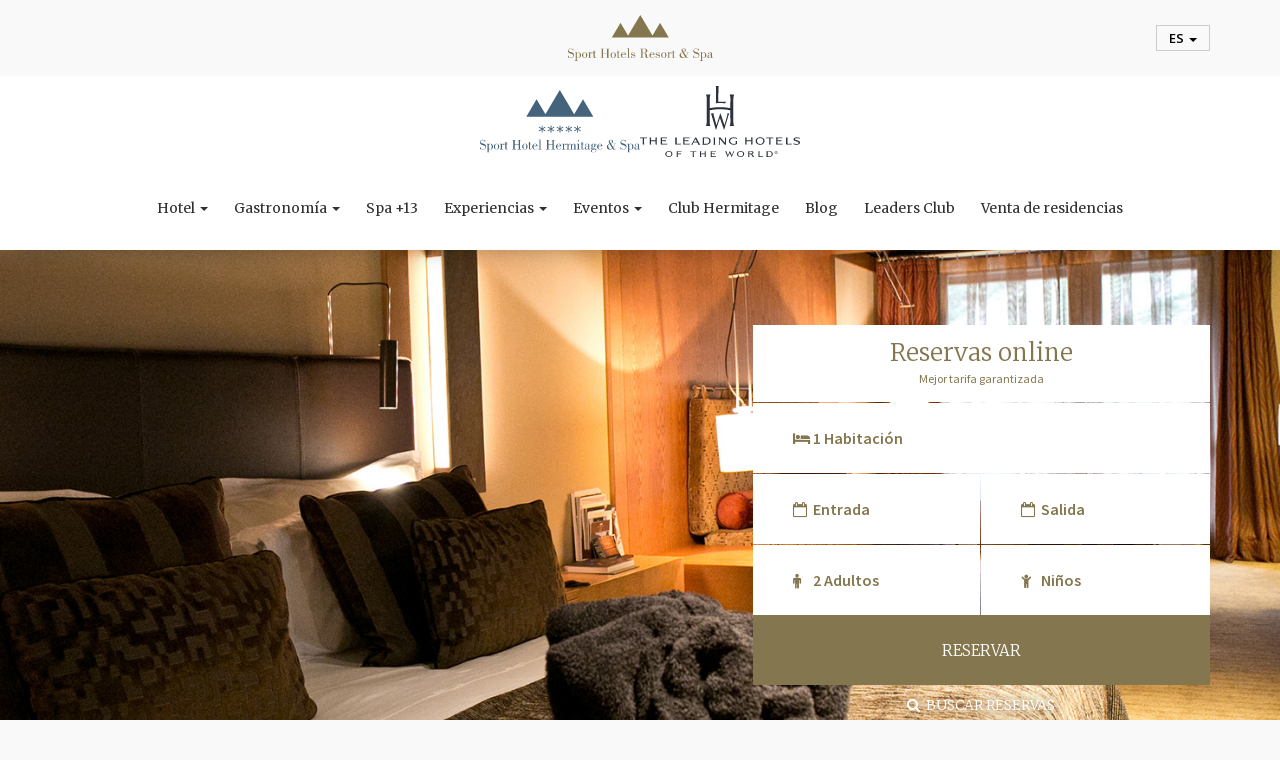

--- FILE ---
content_type: text/html; charset=UTF-8
request_url: https://www.hotelhermitage.sporthotels.ad/hotel-andorra/disponibilidad-y-reservas.html
body_size: 14788
content:
<!DOCTYPE html><html lang="es">
    <head>
                <!--[if lt IE 9]>
        <script type="text/javascript" src="https://cdnjs.cloudflare.com/ajax/libs/html5shiv/3.7.3/html5shiv.min.js"></script>
        <![endif]-->
        <meta http-equiv="X-UA-Compatible" content="IE=edge">
        <meta name="viewport" content="width=device-width, initial-scale=1">
        <meta property="og:title" content="Sport Hotel Hermitage & Spa 5* • Soldeu • Andorra" />
        <meta property="og:type" content="website" />
                <meta property="og:url" content="https://www.hotelhermitage.sporthotels.ad/hotel-andorra/disponibilidad-y-reservas.html" />
        <meta property="og:image" content="https://www.hotelhermitage.sporthotels.ad/images/home/sport-hotel-hermitage.png" />
        <meta name="twitter:card" content="summary" />
        <meta name="twitter:site" content="@SportHotels" />
        <link rel="preconnect" href="https://fonts.gstatic.com">
        <link href="https://fonts.googleapis.com/css2?family=Open+Sans:wght@400;800&display=swap" rel="stylesheet">
        <link href="https://fonts.googleapis.com/css2?family=Merriweather:wght@300;400&display=swap" rel="stylesheet">
        <link rel="stylesheet" href="https://cdnjs.cloudflare.com/ajax/libs/font-awesome/4.7.0/css/font-awesome.min.css" />
        <link rel="stylesheet" href="https://cdn.jsdelivr.net/gh/orestbida/cookieconsent@v2.8.2/dist/cookieconsent.css">
        <title>Disponibilidad y reservas | SPORT HOTEL HERMITAGE ANDORRA</title>        <link href="https://www.hotelhermitage.sporthotels.ad/hotel-andorra/disponibilidad-y-reservas.html" rel="canonical" >
<link href="/skin/frontend/hermitage/favicon.ico" rel="shortcut icon" type="image/x-icon" >
<link href="/bootstrap/bootstrap3/css/bootstrap.min.css" media="screen" rel="stylesheet" type="text/css" >
<link href="/bootstrap/bootstrap-datepicker/css/datepicker3.min.css" media="screen" rel="stylesheet" type="text/css" >
<link href="/bootstrap/bootstrap-touchspin/jquery.bootstrap-touchspin.min.css" media="screen" rel="stylesheet" type="text/css" >
<link href="/skin/frontend/default/js/fancybox/jquery.fancybox.min.css" media="screen" rel="stylesheet" type="text/css" >
<link href="/skin/frontend/default/css/galeria.css" media="screen" rel="stylesheet" type="text/css" >
<link href="/skin/frontend/default/css/styles.css?v=1" media="screen" rel="stylesheet" type="text/css" >
<link href="/css/menu-responsive-fix.css" media="screen" rel="stylesheet" type="text/css" >
<link href="/css/cookieconsent.css" media="screen" rel="stylesheet" type="text/css" >
<link href="/skin/frontend/design2021.css" media="screen" rel="stylesheet" type="text/css" >        <meta name="keywords" content="Reservas Sport Hotel Hermitage &amp; Spa, reservas hotel de lujo en Andorra, disponibilidad hotel de lujo en Soldeu, reserva por correo electrónico, reservas por teléfono, central de reservas" >
<meta name="description" content="Hay muchas maneras de reservar su estancia en nuestro hotel de 5 estrellas, online a través de nuestra pagina web, por teléfono con nuestra central de reservas y por correo electrónico." >
<meta charset="UTF-8">
<meta name="robots" content="index,follow" >                <script type="text/javascript">
            var CURRENT_LOCALE = 'es';
        </script>
        <script type="text/javascript" src="/skin/frontend/default/js/jquery-1.11.1.min.js"></script>
<script type="text/javascript" src="/js/jquery-migrate-1.2.1.min.js"></script>
<script type="text/javascript" src="/bootstrap/bootstrap3/js/bootstrap.min.js"></script>
<script type="text/javascript" src="/bootstrap/bootstrap3/js/bootstrap-hover-dropdown.min.js"></script>
<script type="text/javascript" src="/bootstrap/bootstrap3/js/bootstrap-hover-popover.js"></script>
<script type="text/javascript" src="/bootstrap/bootstrap-datepicker/js/bootstrap-datepicker.min.js"></script>
<script type="text/javascript" src="/bootstrap/bootstrap-touchspin/jquery.bootstrap-touchspin.min.js"></script>
<script type="text/javascript" src="/bootstrap/bootstrap-maxlength/bootstrap-maxlength.min.js"></script>
<script type="text/javascript" src="/js/jquery.form/jquery.form.min.js"></script>
<script type="text/javascript" src="/skin/frontend/default/js/fancybox/jquery.fancybox.pack.js"></script>
<script type="text/javascript" src="/skin/frontend/default/js/main.js"></script>
<script type="text/javascript" src="/skin/frontend/default/js/jquery.snow.min.1.0.js"></script>
<script type="text/javascript" src="/js/jquery.vide.min.js"></script>
<script type="text/javascript" src="/bootstrap/bootstrap-datepicker/js/locales/bootstrap-datepicker.es.js"></script>        <script type="application/ld+json">
        {
        "@context": "https://schema.org",
        "@type": "Corporation",
        "name": "Sport Hotel Hermitage & Spa",
        "alternateName": "SPORT HOTELS RESORT & SPA ANDORRA",
        "url": "https://www.hotelhermitage.sporthotels.ad",
        "logo": "https://www.hotelhermitage.sporthotels.ad/logos/sport-hotel-hermitage.svg",
        "contactPoint": {
            "@type": "ContactPoint",
            "telephone": "+376870670",
            "contactType": "",
            "areaServed": "AD",
            "availableLanguage": ["en","es","fr","Catalan","Russian"]
        },
        "sameAs": [
            "https://www.facebook.com/SportHotelsCast/",
            "https://twitter.com/SportHotels",
            "https://instagram.com/sport_hotels",
            "https://www.youtube.com/user/SportHotelsAndorra"
        ]
        }
        </script>
    </head>
    <body style="--brand-color: 69, 99, 122">
                <div id="wrap">

            <div id="bar-header">
                <div class="container">
                    <div class="row d-flex align-items-center justify-content-end">
                        <div id="bar-header__hoteles" class="col-sm-8 col-sm-offset-2 col-lg-10 col-lg-offset-1 d-flex align-items-center justify-content-center hidden-xs">
                                                        <a href="http://www.sporthotels.ad/"><img src="/images/logos/LOGO RESORT.svg" alt="Sport Hotels Resort and Spa Andorra" width="145"></a>
                            <!-- <img src="/images/logos/leading-hotels.svg" alt="The Leading Hotels of the World" width="160" /> -->
                        </div>
                        <div class="col-sm-2 col-lg-1">
                            <ul id="bar-header__menu" class="nav navbar-nav">
                                <li class="dropdown">
                                    <a href="#" class="dropdown-toggle" data-toggle="dropdown" role="button" aria-haspopup="true" aria-expanded="false">es <span class="caret"></span></a>
                                    <ul class="dropdown-menu">
                                                                                    <li><a href="http://www.hotelhermitage.sporthotels.cat">ca</a></li>
                                                                                    <li><a href="http://www.hermitagehotel.sporthotelsandorra.co.uk">en</a></li>
                                                                                    <li><a href="http://www.hotelhermitage.sporthotelsandorra.fr">fr</a></li>
                                                                            </ul>
                                </li>
                            </ul>
                        </div>
                    </div>
                </div>
            </div>

            <div id="main-header">
                <div class="container-fluid">
                    <div class="row d-flex flex-wrap align-items-center">
                        <div class="col-xs-12 d-flex align-items-center justify-content-between justify-content-sm-center">
                                                        <div id="main-header__logo" style="display:inline-flex;align-items:center;gap:3rem;">
                                <a href="http://www.hotelhermitage.sporthotels.ad">
                                    <img class="img-responsive" src="/images/logos/logo-hermitage-header.svg" alt="Sport Hotel Hermitage 5*" title="Sport Hotel Hermitage 5*" width="160" height="62" />
                                </a>
                                <a href="https://es.lhw.com" target="_blank">
                                    <img class="img-responsive" src="/images/logos/logo-leading-hotels-header.svg" alt="THE LEADING HOTELS OF THE WORLD" title="THE LEADING HOTELS OF THE WORLD" width="160" height="71" />
                                </a>
                            </div>
                            <a id="main-header__logo-mini" href="http://www.hotelhermitage.sporthotels.ad">
                                <img class="img-responsive" src="/images/logos/simbol-hermitage.svg" alt="Sport Hotel Hermitage 5*" title="Sport Hotel Hermitage 5*" width="60" />
                            </a>
                            <div id="mini-calendar-button">
                                <a href="#">RESERVAS ONLINE <i class="fa fa-angle-down"></i></a>
                            </div>
                            <button type="button" class="navbar-toggle collapsed" data-toggle="collapse" data-target="#main-menu" aria-expanded="false">
                                <span class="sr-only">Toggle navigation</span>
                                <span class="icon-bar"></span>
                                <span class="icon-bar"></span>
                                <span class="icon-bar"></span>
                            </button>
                        </div>
                        <div class="col-xs-12" style="position:static;">
                            <nav class="navbar collapse navbar-collapse" id="main-menu">
                                
                                
<ul class="nav navbar-nav" style="margin:auto;">

    <li class="dropdown mega-dropdown">
                <a href="#" class="dropdown-toggle">Hotel <span class="caret"></span></a>
        <div class="menu-mega">
            <div class="container">
                <div class="row">
                    <div class="col-xs-12 col-sm-9 col-sm-offset-3 col-md-10 col-md-offset-2 col-lg-10 col-lg-offset-2">
                        <div class="row">
                            <ul class="dropdown-menu mega-dropdown-menu">
                                <li class="col-xs-12">
                                    <ul>
                                        <li class="dropdown-header"><a href="#">Hotel</a></li>
                                        <li><a href="/hotel-andorra/">Hotel</a></li>
                                        <li><a href="/hotel-andorra/habitaciones/">Habitaciones & Suites</a></li>
                                        <li><a href="/hotel-andorra/localizacion.html">Localización</a></li>
                                                                            </ul>
                                </li>
                            </ul>
                        </div>
                    </div>
                </div>
            </div>
        </div>
    </li>

    
    <li class="dropdown mega-dropdown">
        <a href="#" class="dropdown-toggle">
            Gastronomía        <span class="caret"></span></a>
        <div class="menu-mega">
            <div class="container">
                <div class="row">
                    <div class="col-xs-12 col-sm-9 col-sm-offset-3 col-md-10 col-md-offset-2 col-lg-10 col-lg-offset-2">
                        <div class="row">
                            <ul class="dropdown-menu mega-dropdown-menu">
                                <li class="col-xs-12 col-sm-4">
                                    <ul>
                                        <li class="dropdown-header"><a href="#">
                                            Los Chefs Estrella Michelin                                        </a></li>
                                        <li><a href="/gastronomia-andorra/los-chefs/chef-francis-paniego.html">Francis Paniego</a></li>
                                        <li><a href="/gastronomia-andorra/los-chefs/chef-hideki-matsuhisa.html">Hideki Matsuhisa</a></li>
                                        <li><a href="/gastronomia-andorra/chefs-estrella-michelin/jordi-grau.html">Jordi Grau</a></li>
                                    </ul>
                                </li>
                                <li class="col-xs-12 col-sm-4">
                                    <ul>
                                        <li class="dropdown-header"><a href="#">
                                            Los restaurantes                                        </a></li>
                                        <li><a href="/gastronomia-andorra/los-restaurantes/ibaya.html">Ibaya <img width="10" height="11" src="/images/logos/etoile_michelin.png" alt="Michelin" style="margin-top:-3px"></a></li>
                                        <li><a href="/gastronomia-andorra/los-restaurantes/koy-hermitage.html">Koy</a></li>
                                        <li><a href="/gastronomia-andorra/los-restaurantes/tradicio-grill.html">Tradició Grill <img height="18" src="/images/logos/badge_new.png" alt="New" style="margin-top:-3px"></a></li>
                                                                                <li><a href="/gastronomia-andorra/los-restaurantes/glassbar-1850.html">Glassbar</a></li>
                                        <li><a href="/gastronomia-andorra/los-restaurantes/restaurante-sol-i-neu.html">Sol i Neu Club Hermitage</a></li>
                                        <li><a href="/gastronomia-andorra/los-restaurantes/sol-i-neu-pizzeria.html">Sol i Neu Pizzeria</a></li>
                                        <li><a href="/gastronomia-andorra/los-restaurantes/pub-the-villager.html">The Villager</a></li>
                                        <li><a href="/gastronomia-andorra/los-restaurantes/la-tofana.html">La Tofana</a></li>
                                        <li><a href="/gastronomia-andorra/los-restaurantes/la-brasserie.html">La Brasserie</a></li>
                                        <li><a href="/barbacoa-sabores-autenticos-a-la-brasa">Barbacoa</a></li>
                                    </ul>
                                </li>
                                <li class="col-xs-12 col-sm-4">
                                    <ul>
                                        <li class="dropdown-header"><a href="/gastronomia-andorra/bodega.html">
                                            La bodega                                        </a></li>
                                    </ul>
                                </li>
                            </ul>
                        </div>
                    </div>
                </div>
            </div>
        </div>
    </li>

    <li class="dropdown mega-dropdown">
        <a href="https://es.sportwellness.ad/" target="_blank">Spa +13</a>
    </li>

        <li class="dropdown mega-dropdown">
        <a href="#" class="dropdown-toggle">
            Experiencias        <span class="caret"></span></a>
        <div class="menu-mega">
            <div class="container">
                <div class="row">
                    <div class="col-xs-12 col-sm-9 col-sm-offset-3 col-md-10 col-md-offset-2 col-lg-10 col-lg-offset-2">
                        <div class="row">
                            <ul class="dropdown-menu mega-dropdown-menu">
                                <li class="col-xs-12 col-sm-6">
                                    <ul>
                                        <li class="dropdown-header"><a href="#">
                                            Actividades                                        </a></li>
                                        <li><a href="https://invierno.mountainsportcenter.com/" target="_blank">
                                            Actividades de invierno                                        </a></li>
                                        <li><a href="https://verano.mountainsportcenter.com/" target="_blank">
                                            Actividades de verano                                        </a></li>
                                    </ul>
                                </li>
                                <li class="col-xs-12 col-sm-6">
                                    <ul>
                                        <li class="dropdown-header"><a href="/hotel-andorra/servicios-del-resort/miniclub-infantil.html">Kids Club</a></li>
                                                                                                                        <li class="dropdown-header"><a href="/hotel-andorra/servicios-del-resort/piscina-exterior.html">
                                            Piscina exterior                                        </a></li>
                                        <li class="dropdown-header"><a href="/golf/golf-soldeu/">Golf</a></li>
                                    </ul>
                                </li>
                            </ul>
                        </div>
                    </div>
                </div>
            </div>
        </div>
    </li>

    
    <li class="dropdown mega-dropdown">
        <a href="#" class="dropdown-toggle">
            Eventos        <span class="caret"></span></a>
        <div class="menu-mega">
            <div class="container">
                <div class="row">
                    <div class="col-xs-12 col-sm-9 col-sm-offset-3 col-md-10 col-md-offset-2 col-lg-10 col-lg-offset-2">
                        <div class="row">
                            <ul class="dropdown-menu mega-dropdown-menu">
                                <li class="col-xs-12 col-sm-6">
                                    <ul>
                                        <li class="dropdown-header"><a href="#">
                                            Empresas                                        </a></li>
                                        <li><a href="/reuniones-empresas/">
                                            Reuniones de empresas                                        </a></li>
                                        <li><a href="/reuniones-empresa/sala-isard.html">
                                            Sala Isard                                        </a></li>
                                        <li><a href="/reuniones-empresa/sala-grandalla.html">
                                            Sala Grandalla                                        </a></li>
                                        <li><a href="/reuniones-empresa/sala-valira.html">
                                            Sala Valira                                        </a></li>
                                    </ul>
                                </li>
                                <li class="col-xs-12 col-sm-6">
                                    <ul>
                                        <li class="dropdown-header"><a href="/celebraciones.html">
                                            Celebraciones                                        </a></li>
                                    </ul>
                                </li>
                            </ul>
                        </div>
                    </div>
                </div>
            </div>
        </div>
    </li>

            <li class="dropdown mega-dropdown">
            <a href="/club-hermitage.html">Club Hermitage</a>
        </li>
    
            <li class="dropdown mega-dropdown">
            <a href="/blog">Blog</a>
        </li>
    
    
    
    <li class="dropdown mega-dropdown">
        <a href="https://es.lhw.com/leaders-club-hub?hotel=6732" target="_blank">Leaders Club</a>
    </li>

    
    <li class="dropdown mega-dropdown">
        <a href="https://www.comellotresidences.ad/es/" target="_blank">Venta de residencias</a>
    </li>
    
</ul>                            </nav>
                        </div>
                    </div>
                </div>
            </div>

            <div id="carousel-header" class="carousel slide carousel-fade" data-ride="carousel">

                                                <div class="carousel-inner">
                                                                        <div class="item active" style="background-image:url('/files/junior-suite-hermitage-leading-andorra.jpg');"></div>
                                                    <div class="item" style="background-image:url('/files/hotel-de-lujo-con-spa-incluido-en-soldeu.jpg');"></div>
                                                    <div class="item" style="background-image:url('/files/gran-bodega-de-lujo-en-soldeu.jpg');"></div>
                                                            </div>
                                    <ol class="carousel-indicators">
                                                <li data-target="#carousel-header" data-slide-to="0"class="active"></li>
                                                <li data-target="#carousel-header" data-slide-to="1"></li>
                                                <li data-target="#carousel-header" data-slide-to="2"></li>
                                            </ol>
                
                <div id="reservas-online" class="d-flex align-items-center">
                    <div class="container">
                        <div class="row d-flex flex-wrap align-items-end justify-content-between">
                            <div class="col-lg-7 col-md-6 col-sm-5 hidden-xs">
                                                            </div>
                            <div class="col-lg-5 col-md-6 col-sm-7 col-xs-12">
                                <div id="reservas-online__box">
                                    
<div id="reservas-online__header">
    <h1>RESERVAS ONLINE</h1>
    <span>Mejor tarifa garantizada </span>
</div>
<form id="form_motor_reservas" method="post" action="/index/booking?ticket=a6a2bcd896203cc7ab61dd2ece310ad1" target="_blank">
    <input type="hidden" name="lng" value="es">
    <input type="hidden" id="nights" name="nights">

            <input type="hidden" id="hotel" name="hotel" value="3" data-code="6732" />
        <div class="form-group">
            <div class="row" style="margin:0;">
                    <div class="col-xs-12" style="padding:0;">
                <label for="rooms" class="icon-label"><i class="fa fa-bed" aria-hidden="true"></i></label>
        <select id="rooms" name="rooms" class="form-control required" required>
            <option selected>1 Habitación</option>
            <option>2 Habitaciones</option>
            <option>3 Habitaciones</option>
            <option>4 Habitaciones</option>
        </select>
    </div>
            </div>
        </div>
    
    <div class="form-group input-daterange">
        <div class="row" style="margin:0;">
            <div class="col-xs-6" style="padding:0; border-right:1px solid transparent;">
                            <label class="icon-label" for="datein"><i class="fa fa-calendar-o" aria-hidden="true"></i></label>
                <input id="datein" name="datein" type="text" placeholder="Entrada" class="form-control required" required>
            </div>
            <div class="col-xs-6" style="padding:0;">
                                <label class="icon-label" for="dateout"><i class="fa fa-calendar-o" aria-hidden="true"></i></label>
                <input id="dateout" name="dateout" type="text" placeholder="Salida" class="form-control required" required>
            </div>
        </div>
    </div>

    <div class="form-group">
        <div class="row" style="margin:0;">
            <div class="col-xs-6" style="padding:0; border-right:1px solid transparent;">
                                <label for="adults" class="icon-label"><i class="fa fa-male" aria-hidden="true"></i></label>
                <select id="adults" name="adults" class="form-control required" required>
                    <option value="1">1 Adulto</option>
                    <option value="2" selected>2 Adultos</option>
                    <option value="3">3 Adultos</option>
                    <option value="4">4 Adultos</option>
                    <option value="5">5 Adultos</option>
                    <option value="6">6 Adultos</option>
                    <option value="7">7 Adultos</option>
                    <option value="8">8 Adultos</option>
                    <option value="9">9 Adultos</option>
                </select>
            </div>
            <div class="col-xs-6" style="padding:0;">
                                <label for="children" class="icon-label"><i class="fa fa-child" aria-hidden="true"></i></label>
                <select id="children" name="children" class="form-control required children-sel">
                    <option value="0" selected>Niños</option>
                    <option>1</option>
                    <option>2</option>
                    <option>3</option>
                    <option>4</option>
                    <option>5</option>
                    <option>6</option>
                    <option>7</option>
                    <option>8</option>
                    <option>9</option>
                    <option>10</option>
                </select>
                            </div>
        </div>
    </div>

    <div class="form-group form-group-childs"></div>
    <div class="clearfix"></div>

    
    <script>
    $(function(){
        $('body').on('change', '.children-sel', function(e){
            setChildrens(e.target);
        });
        $('body').on('change', '#hotel', function(){
            if(parseInt($('.children-sel').val()) != 0) {
                setChildrens($('.children-sel'));
            }
        });
    });
    function setChildrens(sel) {
        $('.form-group-childs').html('');
        var count = parseInt($(sel).val());
        if (count > 0) {
            var yearsMax = 15;
            if($('#hotel option:selected').data('code') == '6732' || $('#hotel').data('code') == '6732') {
                yearsMax = 17;
            }
            var yearsOptions = '';
            var yearsLabel = '';
            for(var i=0; i<=yearsMax; i++){
                if(i == 1) {
                    yearsLabel = 'año';
                } else {
                    yearsLabel = 'años';
                }
                yearsOptions += '<option value="' + i + '">' + i + ' ' + yearsLabel + '</option>';
            }
            for(var n=0; n<count; n++) {
                $('.form-group-childs').append('<div class="col-xs-3" style="padding:0; border-right:1px solid transparent;"><select id="childage'+(n+1)+'" name="childage'+(n+1)+'" class="form-control" required>' + yearsOptions + '</select></div>');
            }
        }
    }
    </script>

    <button id="reservar" name="reservar" class="btn">RESERVAR</button>

        <button id="buscar-reservas" class="btn" type="button" onclick="buscarReservas('https://be.synxis.com/signin?chain=%chain%&currency=EUR&hotel=%booking_code%&level=hotel&locale=es-ES&src=30');"><i class="fa fa-search"></i>&nbsp;&nbsp;Buscar reservas</button>

            <script>
        function buscarReservas(url) {
            url = url.replace('%booking_code%', $('#hotel').data('code'));
            chain = '22181';
            if ($('#hotel').data('code') == '6732') {
                chain = '24447';
            }
            url = url.replace('%chain%', chain);
            window.open(url);
        }
        </script>
    
</form>

<script type="text/javascript">
	$(function(){
		$('.input-daterange').datepicker({
            autoclose: true,
            orientation: "top auto",
            language: 'es',
			format: "dd/mm/yyyy",
			startDate: "now"
        }).on('changeDate', function(e){
            if (e.target.id == 'datein') {
                $('#dateout').datepicker('setDate', new Date(e.date.getFullYear(), e.date.getMonth(), e.date.getDate()+1));
            }
        });

		$('#form_motor_reservas').submit(function(){
			var datein     = $('#datein').datepicker('getDate');
			var dateout    = $('#dateout').datepicker('getDate');
			var nightsTime = (dateout.getTime() - datein.getTime());
			var nights     = Math.floor(nightsTime / (1000 * 60 * 60 * 24));

			$(this).find('#nights').val(nights);
		});

        /*$("input#adults, input#children").TouchSpin({
            verticalbuttons: true
        });*/

        $('#link-tarifa').popover({
            html: true,
            //container: 'auto',
            placement: "auto right",
            delay: {show: 50, hide: 400},
            trigger: 'hover',
            content: 'Si el precio de su reserva en <a href="https://www.sporthotels.ad" target="_self">www.sporthotels.ad</a> es superior al de cualquier otro canal de reservas, contáctenos antes de realizar su reserva o antes de llegar al hotel y le igualaremos la tarifa. Para mas información <a href="https://www.sporthotels.ad/paquetes-hotel-andorra/mejor-tarifa-garantizada.html" target="_self">click aquí</a>.'
        });

        $('#link-ninos').popover({
            html: true,
            //container: 'auto',
            placement: "auto right",
            delay: {show: 50, hide: 400},
            trigger: 'hover',
            content: '<b>Alojamiento gratuito!</b><br />IMPORTANTE: Seleccione la capacidad de la habitación en función del número TOTAL de ocupantes, incluidos los menores de 5 años. Podrá indicar el número y la edad de los niños al completar su reserva en el apartado Observaciones. <a href="javascript:;" target="_self">Ver más&gt;&gt;</a>'
        });
    });
</script>

                                </div>
                            </div>
                        </div>
                    </div>
                </div>

            </div>

            
            <a name="menu"></a>
            <div class="migas">
                <div class="container">
                    <p>
                    Usted está en:                    <a id="breadcrumbs-478" href="/hotel-andorra/">Home</a> &gt; Disponibilidad &amp; Reservas                    </p>
                </div>
            </div>

            <section id="content" class="container">
                                                    <div class="row">
                        <div class="col-md-9 col-sm-8 col-xs-12">
                                    <div class="main">
                                                
<h2 class="heading-3">Disponibilidad & Reservas</h2>

<div class="description rte">
    <p><strong>Puede realizar su reserva en Sport Hotel Hermitage &amp; Spa utilizando cualquiera de los siguientes canales:</strong><br /> <br /> <strong>Reservas Online:</strong></p>
<p>Utilice el "motor de reservas" que encontrar&aacute; a pie de la imagen central en todas las p&aacute;ginas de nuestra web si desea realizar una reserva "online".<br /> <br /> Las reservas online quedan confirmadas en el momento. El motor de reservas le asegura disponibilidad para las fechas solicitadas y en caso de no haber disponibilidad ver&aacute; un mensaje en pantalla que as&iacute; lo indique y podr&aacute; variar las fechas o condiciones de su reserva.<br /> <br /> <strong>Proceso de reservas online:</strong></p>
<p>El proceso de reservas online consta de tres sencillos pasos:</p>
<ul>
<li><strong>1er paso:</strong>&nbsp;Selecci&oacute;n de hotel y fechas.</li>
<li><strong>2&ordm; paso:</strong>&nbsp;Selecci&oacute;n de habitaci&oacute;n, descuentos y suplementos.</li>
<li><strong>3er paso:</strong>&nbsp;Datos de cliente y tarjeta de cr&eacute;dito.</li>
</ul>
<p>Rellene sus datos de cliente, imprescindibles para que podamos contactar con usted en caso de que fuese necesario.</p>
<p>Rellene tambi&eacute;n los datos relativos a su "tarjeta de cr&eacute;dito" y haga clic en el bot&oacute;n "Finalizar Reserva".</p>
<p>Autom&aacute;ticamente se emitir&aacute; la confirmaci&oacute;n de su reserva con un n&uacute;mero de localizador que ser&aacute; enviado al email que nos ha proporcionado en los datos de cliente.&nbsp;</p>
<p><strong>IMPORTANTE:</strong></p>
<ul>
<li><strong>Pagos:</strong>&nbsp;Las reservas realizadas de forma online, requieren la garant&iacute;a de un n&uacute;mero de tarjeta de cr&eacute;dito (Visa o MasterCard). En el momento de la reserva&nbsp;<strong>NO</strong>&nbsp;se realiza ning&uacute;n cargo a su tarjeta a excepci&oacute;n de las tarifas No Reembolsables. Esta tarjeta es simplemente una garant&iacute;a para proceder al cargo en ella en caso de cancelaci&oacute;n de su reserva y siempre en funci&oacute;n de la pol&iacute;tica de cancelaciones que podr&aacute; ver y aceptar durante el proceso de reserva.&nbsp;</li>
</ul>
<ul>
<li><strong>Excepciones:</strong>&nbsp;Eventualmente algunas promociones o fechas especiales requieren prepago (de un dep&oacute;sito determinado o del 100% del total de la reserva). Esto se le indicar&aacute; durante el proceso de la reserva y antes de proceder al pago.</li>
</ul>
<ul>
<li><strong>Ni&ntilde;os de </strong><strong>0 a </strong><strong>5 a&ntilde;os (</strong><strong>sin cargo adicional)</strong><strong>:</strong>&nbsp;Indique el n&uacute;mero total de ni&ntilde;os de estas edades que se alojar&aacute;n con ustedes, durante el proceso de reserva, para que podamos asignarles la habitaci&oacute;n correcta seg&uacute;n el n&uacute;mero total de personas. En caso necesario, puede solicitar una cuna, confirmaci&oacute;n sujeta a disponibilidad.</li>
</ul>
<ul>
<li><strong>Sport Wellness Mountain Spa:</strong>&nbsp;Recordamos a todos nuestros clientes que las instalaciones del spa son de uso exclusivo para mayores de 13 a&ntilde;os. Es obligatorio el uso de ba&ntilde;ador y chanclas.</li>
</ul>
<ul>
<li><strong>Mascotas:</strong>&nbsp;En Sport Hotels Resort &amp; Spa las mascotas&nbsp;<strong>NO</strong>&nbsp;son admitidas, bajo ning&uacute;n concepto (en ninguno de los hoteles).</li>
</ul>
<p><strong>Reservas por Tel&eacute;fono </strong><strong>o</strong><strong> e-mail:</strong></p>
<p>Puede realizar su reserva por tel&eacute;fono o email contactando directamente con nuestro departamento de reservas:</p>
<ul>
<li><strong>Tel</strong>. (+376) 870 550 | <strong>e-mail</strong>:&nbsp;<a href="mailto:reserves@sporthotels.ad">reserves@sporthotels.ad</a></li>
<li><strong>Horario:&nbsp;</strong>De lunes a domingo de 10.00 a 17.00</li>
</ul>
<p>Recepci&oacute;n 24 horas: +376 870 500</p></div>                    </div>
                                        </div>
                        <aside class="col-md-3 col-sm-4 col-xs-12 lateral">
                            <div class="redes-lateral block">
    <a href="https://www.facebook.com/SportHotelsCast/" target="_blank">
        <i class="fa fa-facebook" aria-hidden="true"></i>
    </a>
    <a href="https://twitter.com/SportHotels" target="_blank">
        <i class="fa fa-twitter" aria-hidden="true"></i>
    </a>
    <a href="https://instagram.com/sport_hotels" target="_blank">
        <i class="fa fa-instagram" aria-hidden="true"></i>
    </a>
    <a href="https://www.youtube.com/user/SportHotelsAndorra" target="_blank">
        <i class="fa fa-youtube" aria-hidden="true"></i>
    </a>
</div>
<style>
.fancybox-close { top: 0px !important; right: 0px !important; /*background-color: #63371e !important;*/ background-image: url(/skin/frontend/default/js/fancybox/fancybox_sprite2.png) !important; }
#newsletterBox .btn { background-color: #63371e; border-color: #63371e; text-transform: uppercase; border-radius: 0; padding: 12px 24px; }
#newsletterBox h4 { margin: 0; margin-bottom: 30px; font-size:1.5em; letter-spacing:0.05em; }
#newsletterBox { padding-bottom: 30px !important; }
#newsletterBox .box { padding: 0; margin: 0; border: 0; }
#newsletterBox .box ul.errors li { color: #d9534f !important; }
#newsletterBox #formNewsletter input[type="text"] { margin-bottom: 10px; }
</style>

<div class="box" style="background-color: white; padding: 15px;">
    <div class="row">
        <div class="col-sm-12">
            <a href="#newsletterBox" class="newsletter-btn" style="color: #b28b4c;"><i class="fa fa-envelope-o" aria-hidden="true"></i> Newsletter</a>
        </div>
    </div>
</div>

<div id="newsletterBox" class="box" style="margin: 0; display:none; padding:45px; padding-bottom:60px; width:420px; max-width: 100%;">
    <style>
#formNewsletter input[type="text"] { margin-bottom: 5px; border-radius: 0; outline: none !important; border-color: #ccc !important; box-shadow: none !important; }
#formNewsletter input.error { border-color: red !important; }
</style>

<div id="content-newsletter">
    <div class="box">
        <h4>NEWSLETTER</h4>
        <form name="form-newsletter" id="formNewsletter" class="form-horizontal newsletter" method="post" action="/index/newsletter">
            <div class="hide"><label for="name1">name1</label><input name="name1" type="text"></div>
            <div class="form-group">
                <div class="col-md-12">
                    <label class="hide" for="nombre">Nombre</label>
                    <input id="nombre" name="nombre" type="text" placeholder="Nombre" class="form-control input-md required" />
                    <label class="hide" for="apellidos">Apellido</label>
                    <input id="apellidos" name="apellidos" type="text" placeholder="Apellido" class="form-control input-md required" />
                    <label class="hide" for="pais">País de residencia</label>
                    <input id="pais" name="pais" type="text" placeholder="País de residencia" class="form-control input-md required" />
                    <label class="hide" for="mail">E-mail</label>
                    <input id="mail" name="mail" type="text" placeholder="E-mail" class="form-control input-md required" />
                                    </div>
            </div>
            <div class="form-group">
                <div class="col-md-12">
                    <button type="submit" id="enviar" name="enviar" data-loading-text="Enviando..." class="btn btn-default pull-right">ENVIAR</button>
                </div>
            </div>
        </form>
    </div>

    <script type="text/javascript">
    $(function (){
        $('#formNewsletter input').on('input', function(){
            $(this).removeClass("error");
        });
        $('#formNewsletter').submit(function(e){
            e.preventDefault();
            var form = this;
            var btn = $('button[type=submit]', form);
            $('input', form).removeClass("error");
            $(form).ajaxSubmit({
                dataType:  'html',
                beforeSubmit: function() {
                    var isError = false;
                    if($('#nombre', form).val().trim() == '') {
                        $('#nombre', form).addClass("error");
                        isError = true;
                    }
                    if($('#apellidos', form).val().trim() == '') {
                        $('#apellidos', form).addClass("error");
                        isError = true;
                    }
                    if($('#pais', form).val().trim() == '') {
                        $('#pais', form).addClass("error");
                        isError = true;
                    }
                    if($('#mail', form).val().trim() == '') {
                        $('#mail', form).addClass("error");
                        isError = true;
                    }
                    if(isError) {
                        return false;
                    }
                    btn.button('loading');
                    btn.attr('disabled', true);
                    return true;
                },
                success: function(response) {
                    $('#content-newsletter').html(response);
                    btn.attr('disabled', false);
                    btn.button('reset');
                },
                error: function(response){
                    btn.attr('disabled', false);
                    btn.button('reset');
                    $('#content-newsletter').wrap(response);
                }
            });
            return false;
        });
    });
    </script>
</div></div>

<script type="text/javascript">
$(document).ready(function(){
    $('a.newsletter-btn').fancybox({
        padding: 0
    });
});
</script>
<a href="https://invierno.mountainsportcenter.com/" target="_blank" class="box2">
    <img src="/images/sidebar/actividades-mountain-sport.png" class="img-responsive" alt="Actividades" />
    <p>Actividades</p>
</a>
<a href="https://www.sporthotels.ad/tarjetas-regalo.html" target="_blank" class="box2">
    <img src="/js/tinymce/uploads/lateral/tarjetas-regalo-sport-hotels-andorra.jpg" class="img-responsive" alt="Regalar experiencias Sport Hotels" title="Regalar experiencias Sport Hotels" />
    <p>TARJETAS DE REGALO</p>
</a>
<a href="https://www.sporthotels.ad/experiencias/tiendas.html" class="box2">
    <img src="/images/sidebar/tiendas.png" class="img-responsive" alt="Tiendas" />
    <p>Tiendas</p>
</a>
<div class="box" style="background-color: white; padding: 12px 5px;">
	<div class="row">
		<div class="col-sm-12">
            <a href="https://www.biospheresustainable.com/es/comunidad/sport-hotel-hermitage-spa/6533" target="_blank" rel="nofollow">
                <img width="90" src="https://www.biospheresustainable.com/plugin/award/6533?key=dc1af2f94594dfa18bd728399a09a631&size=90&style=1&lang=es" class="img-responsive" alt="" />
            </a>
        </div>
	</div>
</div>
<div class="box text-center">
    <img class="img-responsive" src="/images/logos/leading-hotels.png" alt="The Leading Hotels of the World" title="The Leading Hotels of the World" />
</div>
<div class="box text-center" style="padding:0; border:0;">
    <img class="img-responsive" src="/images/logos/WINNER_2025_BLA_Official.png" alt="BEYOND LUXURY AWARDS 2025 WINNER" title="BEYOND LUXURY AWARDS 2024 WINNER" />
</div>

    <div class="box text-center">
        Descarga nuestra aplicación móvil        <br><br>
        <a href="https://play.google.com/store/apps/details?id=com.irisvalet.android.apps.nativemobilevalet.shando" target="_blank" rel="noopener noreferrer"><img class="img-responsive" src="/landing-app-sport-hotel-hermitage/img/google-play.png" alt="Get it on Google play" style="width:75%"></a>
        <br>
        <a href="https://apps.apple.com/es/app/sport-hotel-hermitage/id1553277228" target="_blank" rel="noopener noreferrer"><img class="img-responsive" src="/landing-app-sport-hotel-hermitage/img/app-store.png" alt="Download on App Store" style="width:75%"></a>
    </div>

                        </aside>
                    </div>
                            </section>

        </div>

        <div class="container">
            <div class="row">
                <div class="col-xs-12">
                    <div id="footer-top">
                        <ul>
<li><a href="/contactar.html">Contactar</a></li>
<li class="divider">·</li>
<li><a href="http://www.sporthotels.ad/bolsa-de-trabajo-hotel-andorra/ofertas.html">Bolsa de trabajo</a></li>
<li class="divider">·</li>
<li><a href="http://www.sporthotels.ad/descargas/descargas.html">Descargas</a></li>
<li class="divider">·</li>
<li><a href="http://www.sporthotels.ad/descargas/galeria-imagenes/">Galería de imágenes</a></li>
<li class="divider">·</li>
<li><a href="https://www.sporthotels.ad/aviso-legal">Aviso Legal</a></li>
<li class="divider">·</li>
<li><a href="https://www.sporthotels.ad/politica-privacidad.html">Política de privacidad</a></li>
<li class="divider">·</li>
<li><a href="#" role="button" data-cc="c-settings" class="cc-link">Política de cookies</a></li>
</ul>                    </div>
                </div>
            </div>
        </div>
        <div id="footer">
            <div class="container">
                <div class="row d-flex flex-wrap align-items-center">
                    <div class="col-xs-12 col-md-7 col-lg-8">
                        <div style="padding:10px 0;">
                            Crta. General S/N - Soldeu AD100 - Principado de Andorra - Pirineos<br><span style="white-space: nowrap;">T. +376 870 670 |</span> infosporthotels@sporthotels.ad                        </div>
                    </div>
                                        <div class="col-xs-12 col-sm-6 col-md-3 col-lg-2">
                        <div class="redes-lateral">
                            <a href="https://www.facebook.com/SportHotelHermitage/" target="_blank">
                                <i class="fa fa-facebook" aria-hidden="true"></i>
                            </a>
                            <a href="https://twitter.com/SportHotels" target="_blank">
                                <i class="fa fa-twitter" aria-hidden="true"></i>
                            </a>
                            <a href="https://www.instagram.com/sport.hotel.hermitage/?utm_source=ig_web_button_share_sheet&igshid=OGQ5ZDc2ODk2ZA==" target="_blank">
                                <i class="fa fa-instagram" aria-hidden="true"></i>
                            </a>
                            <a href="https://www.youtube.com/user/SportHotelsAndorra" target="_blank">
                                <i class="fa fa-youtube" aria-hidden="true"></i>
                            </a>
                        </div>
                    </div>
                </div>
            </div>
        </div>

        

        
        
        
        <script type="text/javascript">
            $(document).ready(function(){
                $('#mini-calendar-button a').on('click', (e) => {
                    e.preventDefault();
                    calendar();
                });
                if($(window).width() <= 767) {
                    $(".mega-dropdown a.dropdown-toggle").each(function() {
                        $(this).attr("href","#");
                    });
                }

                if($(window).width() > 767) {
                    $("#main-menu .dropdown").hover(
                        function() {
                            $('.menu-mega', this).stop( true, true ).show();
                            $(this).toggleClass('open');
                        },
                        function() {
                            $('.menu-mega', this).stop( true, true ).hide();
                            $(this).toggleClass('open');
                        }
                    );
                } else {
                    $("#main-menu .dropdown").click(
                        function() {
                            $('.menu-mega', this).stop( true, true ).toggle();
                            $(this).toggleClass('open');
                        }
                    );
                }

                $('#main-menu').on('show.bs.collapse', function(){
                    $('#mini-calendar').remove();
                });

                $(window).on('scroll', checkScroll);
                $(window).on('resize', checkScroll);

            });
            function checkScroll() {
                if($(window).width() > 767) {
                    $('#mini-calendar').remove();
                    $('#main-header__logo').show();
                    $('#main-header__logo-mini').hide();
                    $('#mini-calendar-button').hide();
                } else {
                    if($(document).scrollTop() > 0) {
                        $('#main-header__logo').hide();
                        $('#main-header__logo-mini').show();
                        $('#mini-calendar-button').show();
                    } else {
                        $('#main-header__logo').show();
                        $('#main-header__logo-mini').hide();
                        $('#mini-calendar-button').hide();
                        $('#mini-calendar').remove();
                    }
                }
            }
            function calendar() {
                if($('#mini-calendar').length > 0) {
                    $('#mini-calendar').remove();
                } else {
                    $('<div id="mini-calendar">').append($('#reservas-online__box form').clone()).appendTo("#main-header");
                    if($('#main-menu').hasClass('in')){
                        $('#main-menu').collapse('hide');
                    }
                    $('#mini-calendar input').attr('readonly', true);
                    $('#mini-calendar .input-daterange').datepicker({
                        autoclose: true,
                        orientation: "top auto",
                        language: 'es',
                        format: "dd/mm/yyyy",
                        startDate: "now"
                    }).on('changeDate', function(e){
                        if (e.target.id == 'datein') {
                            $('#mini-calendar #dateout').datepicker('setDate', new Date(e.date.getFullYear(), e.date.getMonth(), e.date.getDate()+1));
                        }
                    });
                    $('#mini-calendar #form_motor_reservas').submit(function(){
                        var datein     = $('#mini-calendar #datein').datepicker('getDate');
                        var dateout    = $('#mini-calendar #dateout').datepicker('getDate');
                        var nightsTime = (dateout.getTime() - datein.getTime());
                        var nights     = Math.floor(nightsTime / (1000 * 60 * 60 * 24));
                        $(this).find('#nights').val(nights);
                    });
                }
            }
            checkScroll();
        </script>
        
    <script type="text/javascript">
    (function(c,l,a,r,i,t,y){
        c[a]=c[a]||function(){(c[a].q=c[a].q||[]).push(arguments)};
        t=l.createElement(r);t.async=1;t.src="https://www.clarity.ms/tag/"+i;
        y=l.getElementsByTagName(r)[0];y.parentNode.insertBefore(t,y);
    })(window, document, "clarity", "script", "nufya58c4v");
    </script>

<script>
  window.dataLayer = window.dataLayer || [];
  function gtag(){dataLayer.push(arguments);}

  gtag('consent', 'default', {
    'ad_storage': 'denied',
    'ad_user_data': 'denied',
    'ad_personalization': 'denied',
    'analytics_storage': 'denied'
  });
</script>
    <script src="https://ssl.google-analytics.com/ga.js"></script>
    <script type="text/plain" data-cookiecategory="analytics">
        try {
        var pageTracker = _gat._getTracker("UA-6749125-1");
        pageTracker._setDomainName("none");
        pageTracker._setAllowHash(false);
        pageTracker._setAllowLinker(true);
        pageTracker._initData();
        pageTracker._trackPageview();
        } catch(err) {}
    </script>
    <script async src="https://www.googletagmanager.com/gtag/js?id=G-VLWSNS0B5Z"></script>
    <script>
      window.dataLayer = window.dataLayer || [];
      function gtag(){dataLayer.push(arguments);}
      gtag('js', new Date());
    
      gtag('config', 'G-VLWSNS0B5Z');
    </script>

<script type="text/plain" data-cookiecategory="targeting">
    /* <![CDATA[ */
    var google_conversion_id = 976102559;
    var google_custom_params = window.google_tag_params;
    var google_remarketing_only = true;
    /* ]]> */
</script>
<div style="display:none">
    <script type="text/plain" data-cookiecategory="targeting" src="//www.googleadservices.com/pagead/conversion.js"></script>
</div>
<noscript>
    <div style="display:inline;">
        <img height="1" width="1" style="border-style:none;" alt="" src="//googleads.g.doubleclick.net/pagead/viewthroughconversion/976102559/?value=0&amp;guid=ON&amp;script=0"/>
    </div>
</noscript>
    <script type="text/plain" data-cookiecategory="analytics">/*Copyright 2011-2015 iPerceptions, Inc. All rights reserved. Do not distribute.iPerceptions provides this code 'as is' without warranty of any kind, either express or implied. */window.iperceptionskey = 'dc1a9003-2750-4708-9345-5d3fb8fd0fb6';(function () { var a = document.createElement('script'),b = document.getElementsByTagName('body')[0];a.type = 'text/javascript'; a.async = true;a.src = '//universal.iperceptions.com/wrapper.js';b.appendChild(a);})();</script>
<script type="text/plain" data-cookiecategory="analytics"> ;(function (w, d, s, l) { var r = 100, js, fjs = d.getElementsByTagName(s)[0], id = "IPerceptionsJS", a = "async", b = "defer",go = function() { if(d.getElementById(id)) { return; } js = d.createElement(s);js.src = w.location.protocol + "//ips-invite.iperceptions.com/webValidator.aspx?sdfc=3db1e186-111580-ee092970-6048-4f7b-9edb-29b8ffff4295&lID=3&source=91787"; js.id = id; js.type = "text/javascript"; js[a] = a; js[b] = b; fjs.parentNode.insertBefore(js, fjs); }; if(r < Math.floor(Math.random() * 100)) { d.cookie = "IPE_S_111580=0;Path=/;" } else if(!(/(^|;)\s*IPE(_S_)?111580=/.test(d.cookie))){ go(); } })(window, document, "script", "load");</script>
<!-- Google Tag Manager -->
<script>(function(w,d,s,l,i){w[l]=w[l]||[];w[l].push({'gtm.start':
new Date().getTime(),event:'gtm.js'});var f=d.getElementsByTagName(s)[0],
j=d.createElement(s),dl=l!='dataLayer'?'&l='+l:'';j.async=true;j.src=
'https://www.googletagmanager.com/gtm.js?id='+i+dl;f.parentNode.insertBefore(j,f);
})(window,document,'script','dataLayer','GTM-5KRCNJSW');</script>
<!-- End Google Tag Manager -->
<script defer src="https://cdn.jsdelivr.net/gh/orestbida/cookieconsent@v2.8.2/dist/cookieconsent.js"></script>
<script> 
    window.addEventListener('load', () => {
        const cc = initCookieConsent();
        cc.run({
            onAccept: (e) => {
                if(e.categories.includes('analytics')){
                    gtag('consent', 'update', {
                        'analytics_storage': 'granted'
                    });
                    window.clarity('consent');
                }
                if(e.categories.includes('targeting')){
                    gtag('consent', 'update', {
                        'ad_storage': 'granted',
                        'ad_user_data': 'granted',
                        'ad_personalization': 'granted'
                    });
                }
            },
            onChange: (e) => {
                if(e.categories.includes('analytics')){
                    gtag('consent', 'update', {
                        'analytics_storage': 'granted'
                    });
                    window.clarity('consent');
                } else {
                    gtag('consent', 'update', {
                        'analytics_storage': 'denied'
                    });
                }
                if(e.categories.includes('targeting')){
                    gtag('consent', 'update', {
                        'ad_storage': 'granted',
                        'ad_user_data': 'granted',
                        'ad_personalization': 'granted'
                    });
                } else {
                    gtag('consent', 'update', {
                        'ad_storage': 'denied',
                        'ad_user_data': 'denied',
                        'ad_personalization': 'denied'
                    });
                }
            },
            cookie_name: 'sph_cookie',
            current_lang: 'es',
            auto_language: 'document',
            autoclear_cookies: true,
            page_scripts: true,
            force_consent: true,
            gui_options: {
                consent_modal: {
                    layout: 'box',
                    position: 'middle center'
                },
                settings_modal: {
                    layout: 'box',
                    transition: 'zoom'
                }
            },
            languages: {
                'es': {
                    consent_modal: {
                        title: '¡Usamos cookies!',
                        description: 'Este sitio web utiliza cookies esenciales para garantizar su correcto funcionamiento y cookies de seguimiento para entender cómo interactúas con él. Este último se establecerá sólo después de su consentimiento. <button type=\"button\" data-cc=\"c-settings\" class=\"cc-link\">Administrar preferencias</button>',
                        primary_btn: {
                            text: 'Aceptar todo',
                            role: 'accept_all'
                        },
                        secondary_btn: {
                            text: 'Rechazar todo',
                            role: 'accept_necessary'
                        }
                    },
                    settings_modal: {
                        title: 'Preferencias de cookies',
                        save_settings_btn: 'Guardar preferencias',
                        accept_all_btn: 'Aceptar todo',
                        reject_all_btn: 'Rechazar todo',
                        close_btn_label: 'Cerrar',
                        cookie_table_headers: [
                            {col1: 'Nombre'},
                            {col2: 'Dominio'},
                            {col3: 'Caducidad'},
                            {col4: 'Descripción'}
                        ],
                        blocks: [
                            {
                                title: 'Uso de cookies',
                                description: 'Utilizamos cookies para garantizar las funcionalidades básicas del sitio web y mejorar su experiencia en línea. Puede elegir para cada categoría si activar/desactivar siempre que quieras. Para obtener más detalles relacionados con las cookies y otros datos confidenciales, lea la <a class=\"cc-link\" href=\"https://www.sporthotels.ad/politica-privacidad.html\" target=\"_blank\">política de privacidad</a>.'
                            }, {
                                title: 'Cookies estrictamente necesarias',
                                description: 'Estas cookies son esenciales para el correcto funcionamiento del sitio web. Sin estas cookies, el sitio web no funcionaría correctamente.',
                                toggle: {
                                    value: 'necessary',
                                    enabled: true,
                                    readonly: true
                                },
                                cookie_table: [
                                    {
                                        col1: 'PHPSESSID',
                                        col2: window.location.origin,
                                        col3: 'sesión',
                                        col4: 'Esta cookie es nativa de las aplicaciones PHP. La cookie se utiliza para almacenar e identificar la ID de sesión única de un usuario con el fin de administrar la sesión del usuario en el sitio web. La cookie es una cookie de sesión y se elimina cuando se cierran todas las ventanas del navegador.'
                                    },
                                    {
                                        col1: 'sph_cookie',
                                        col2: window.location.origin,
                                        col3: cc.getConfig('cookie_expiration') + ' dias',
                                        col4: 'Esta cookie la instala Sport Hotels Andorra y se utiliza para recordar el consentimiento de los usuarios para el uso de cookies.'
                                    }
                                ]
                            }, {
                                title: 'Cookies de rendimiento y análisis',
                                description: 'Estas cookies recopilan información sobre cómo usa el sitio web, qué páginas visitó y en qué enlaces hizo clic. Todos los datos se anonimizan y no se pueden utilizar para identificarlo de ninguna manera.',
                                toggle: {
                                    value: 'analytics',
                                    enabled: false,
                                    readonly: false
                                },
                                cookie_table: [
                                    {
                                        col1: '__utma',
                                        col2: window.location.origin,
                                        col3: '2 años',
                                        col4: 'Esta cookie la establece Google Analytics y se utiliza para distinguir usuarios y sesiones. La cookie se crea cuando se ejecuta la biblioteca de JavaScript y no hay cookies __utma existentes. La cookie se actualiza cada vez que se envían datos a Google Analytics.',
                                    },
                                    {
                                        col1: '__utmc',
                                        col2: window.location.origin,
                                        col3: 'sesión',
                                        col4: 'La cookie la establece Google Analytics y se elimina cuando el usuario cierra el navegador. Se utiliza para habilitar la interoperabilidad con urchin.js, que es una versión anterior de Google Analytics y se utiliza junto con la cookie __utmb para determinar nuevas sesiones/visitas.',
                                    },
                                    {
                                        col1: '__utmz',
                                        col2: window.location.origin,
                                        col3: '6 meses',
                                        col4: 'Google Analytics establece esta cookie para almacenar la fuente de tráfico o la campaña por la que el visitante llegó al sitio.',
                                    },
                                    {
                                        col1: '__utmt',
                                        col2: window.location.origin,
                                        col3: '10 minutos',
                                        col4: 'Google Analytics establece esta cookie para inhibir la tasa de solicitud.',
                                    },
                                    {
                                        col1: '__utmb',
                                        col2: window.location.origin,
                                        col3: '30 minutos',
                                        col4: 'Google Analytics establece esta cookie para determinar nuevas sesiones/visitas. La cookie __utmb se crea cuando se ejecuta la biblioteca de JavaScript y no hay cookies __utma existentes. Se actualiza cada vez que se envían datos a Google Analytics.',
                                    },
                                    {
                                        col1: '_ga',
                                        col2: window.location.origin,
                                        col3: '2 años',
                                        col4: 'Google Analytics establece esta cookie para distinguir a los usuarios.',
                                    },
                                    {
                                        col1: '_ga_VLWSNS0B5Z',
                                        col2: window.location.origin,
                                        col3: '2 años',
                                        col4: 'Google Analytics establece esta cookie para mantener el estado de la sesión.',
                                    },
                                    {
                                        col1: 'ipe_s',
                                        col2: window.location.origin,
                                        col3: 'sesión',
                                        col4: '',
                                    },
                                    {
                                        col1: 'CLID',
                                        col2: 'www.clarity.ms',
                                        col3: '1 años',
                                        col4: 'Microsoft Clarity set this cookie to store information about how visitors interact with the website. The cookie helps to provide an analysis report. The data collection includes the number of visitors, where they visit the website, and the pages visited.',
                                    },
                                    {
                                        col1: '_clck',
                                        col2: window.location.origin,
                                        col3: '1 años',
                                        col4: 'Microsoft Clarity sets this cookie to retain the browser\'s Clarity User ID and settings exclusive to that website. This guarantees that actions taken during subsequent visits to the same website will be linked to the same user ID.',
                                    },
                                    {
                                        col1: '_clsk',
                                        col2: window.location.origin,
                                        col3: '1 dias',
                                        col4: 'Microsoft Clarity sets this cookie to store and consolidate a user\'s pageviews into a single session recording.',
                                    },
                                    {
                                        col1: 'SM',
                                        col2: '.c.clarity.ms',
                                        col3: 'sesión',
                                        col4: 'Microsoft Clarity cookie set this cookie for synchronizing the MUID across Microsoft domains.',
                                    },
                                    {
                                        col1: 'MUID',
                                        col2: '.c.clarity.ms, .bing.com',
                                        col3: '1 años 24 dias',
                                        col4: 'Microsoft Bing sets this cookie to identify unique web browsers visiting Microsoft sites. These cookies are used for advertising, site analytics, and other operational purposes.',
                                    },
                                    {
                                        col1: 'MR',
                                        col2: '.bing.com, .c.clarity.ms',
                                        col3: '7 dias',
                                        col4: 'This cookie, set by Bing, is used to collect user information for analytics purposes.',
                                    },
                                    {
                                        col1: 'ANONCHK',
                                        col2: '.c.clarity.ms',
                                        col3: '10 minutos',
                                        col4: 'The ANONCHK cookie, set by Bing, is used to store a user\'s session ID and also verify the clicks from ads on the Bing search engine. The cookie helps in reporting and personalization as well.',
                                    },
                                    // {
                                    //     col1: 'SRM_B',
                                    //     col2: '.bing.com',
                                    //     col3: '1 años 24 dias',
                                    //     col4: 'Used by Microsoft Advertising as a unique ID for visitors.',
                                    // },
                                    // {
                                    //     col1: '_cltk',
                                    //     col2: window.location.origin,
                                    //     col3: 'sesión',
                                    //     col4: '',
                                    // }
                                ]
                            }, {
                                title: 'Cookies publicitarias y de orientación',
                                description: 'Estas cookies permiten que el sitio web recuerde las elecciones que ha realizado en el pasado.',
                                toggle: {
                                    value: 'targeting',
                                    enabled: false,
                                    readonly: false
                                },
                                cookie_table: [
                                    {
                                        col1: 'test_cookie',
                                        col2: '.doubleclick.net',
                                        col3: '15 minutos',
                                        col4: 'doubleclick.net establece test_cookie y se utiliza para determinar si el navegador del usuario admite cookies.',
                                    }
                                ]
                            }, {
                                title: 'Más información',
                                description: 'Para cualquier consulta en relación con nuestra política de cookies y sus elecciones, por favor <a class=\"cc-link\" href=\"https://www.sporthotels.ad/contactar.html\" target=\"_blank\">contáctenos</a>.',
                            }
                        ]
                    }
                }
            }
        });
    });
</script>
    </body>
</html>


--- FILE ---
content_type: text/css
request_url: https://www.hotelhermitage.sporthotels.ad/css/menu-responsive-fix.css
body_size: 779
content:
#top-mobile {
    display: none;
}
#mini-logo {
    display: none;
    position: absolute;
    top: 15px;
    left: 15px;
}
#mini-calendar {
    position: fixed;
    top: 60px;
    left: 0;
    background-color: #fcfcfc;
    width: 100%;
    padding: 20px;
    box-shadow: 0px 10px 20px rgba(0,0,0,.25);
    z-index: 1000;
}
    #mini-calendar .btn.btn-booking {
        margin-top: 20px;
        width: 100%;
        border-radius: 0;
    }
    #mini-calendar form label {
        text-transform: uppercase;
        color: #b6894e;
    }
    #mini-calendar form input, #mini-calendar form select {
        background-color: #f7f2ec;
        border: 0;
        border-radius: 0;
        border-color: transparent;
        color: #6b401e;
        box-shadow: none !important;
        text-align: left;
    }

    #mini-calendar ::placeholder { color: #6b401e; opacity: 1;}
    #mini-calendar :-ms-input-placeholder { color: #6b401e; }
    #mini-calendar ::-ms-input-placeholder { color: #6b401e; }

#mini-calendar-button {
    display: none;
    position: absolute;
    top: 19px;
    right: 60px;
    z-index: 99999;
}
#mini-calendar-button a {
    color: #b18b4c;
    font-size: 14px;
}


@media (max-width: 767px) {

    div.main img {
        max-width: 100% !important;
        height: auto;
    }

    .navbar-toggle .icon-bar {
        background: #000 !important;
    }
    .logos-header {
        display: none;
    }
    .menu-mobile {
        position: absolute !important;
        top: 0;
        right: 0;
        background-color: white;
        z-index: 99999 !important;
    }
        .menu-mobile .navbar-nav {
            overflow-y: scroll;
        }
    .lang-mobile {
        position: absolute !important;
        top: 0;
        left: 0;
        background-color: white;
    }
    .lang-mobile li.dropdown img {
        display: none;
    }
    .main-logo {
        margin-bottom: 20px;
    }
    .navbar-toggle {
        margin-right: 0;
    }
    .white-bg {
    }
    .white-bg.top-mobile {
        position: fixed;
        top: 0;
        /* z-index: 9000 !important; */
        height: 60px;
        background: #fefefe;
    }
        .white-bg.top-mobile {
            box-shadow: 0px 10px 20px rgba(0,0,0,.25);
        }
        .white-bg.top-mobile .main-logo, .white-bg.top-mobile .logos-header {
            display: none;
        }
        .white-bg.top-mobile #mini-logo {
            display: block;
        }
        .white-bg.top-mobile #mini-calendar-button {
            display: block;
        }


    .mega-dropdown-menu > li > ul > li {
        display: none;
    }
    .dropdown-menu.mega-dropdown-menu .dropdown-header {
        display: block;
    }

    button.navbar-toggle {
        padding: 4px 12px !important;
    }

}

--- FILE ---
content_type: text/css
request_url: https://www.hotelhermitage.sporthotels.ad/skin/frontend/design2021.css
body_size: 2632
content:
:root {
  --resort-color: 132, 118, 78;
  --blanc: #fff;
}

/**
* Flex utilities
**/
.d-flex {
  display: -webkit-box;
  display: -ms-flexbox;
  display: flex;
}
.flex-wrap {
  -ms-flex-wrap: wrap;
  flex-wrap: wrap;
}
.align-items-center {
  -webkit-box-align: center;
  -ms-flex-align: center;
  align-items: center;
}
.align-items-end {
  -webkit-box-align: end;
  -ms-flex-align: end;
  align-items: flex-end;
}
.justify-content-between {
  -webkit-box-pack: justify;
  -ms-flex-pack: justify;
  justify-content: space-between;
}
.justify-content-center {
  -webkit-box-pack: center;
  -ms-flex-pack: center;
  justify-content: center;
}
.justify-content-end {
  -webkit-box-pack: end;
      -ms-flex-pack: end;
          justify-content: flex-end;
}

@media (min-width: 768px) {
  .justify-content-sm-center {
    -webkit-box-pack: center;
    -ms-flex-pack: center;
    justify-content: center;
  }
}

/**
* Header bar
**/
#bar-header {
  background-color: #f9f9f9;
  font-family: "Open Sans", sans-serif;
}
#bar-header__hoteles {
  -webkit-box-flex: 1;
  -ms-flex-positive: 1;
  flex-grow: 1;
}
#bar-header__hoteles a {
  display: inline-block;
  padding: 15px 25px;
  vertical-align: middle;
}
#bar-header__hoteles a img {
  max-width: 100%;
}
#bar-header .navbar-nav {
  margin-right: 0;
}
#bar-header .navbar-nav a {
  color: var(--brand-color);
  font-size: 13px;
  background-color: transparent;
  padding: 2px 12px;
}
#bar-header__menu {
  color: #000;
  font-weight: 600;
  padding: 5px 0;
  margin-left: auto;
  -ms-flex-negative: 0;
      flex-shrink: 0;
}
#bar-header__menu li {
  display: inline-block;
}
#bar-header__menu .dropdown {
  position: relative !important;
  display: inline-block;
  border: 1px solid #cdcdcd;
  text-transform: uppercase;
}
#bar-header__menu .dropdown-menu {
  position: absolute;
  background-color: var(--blanc);
  left: auto;
  right: 0;
  min-width: 100%;
}
#bar-header__menu .dropdown-menu > li {
  display: block;
}
#bar-header__menu .dropdown-menu a {
  color: #000;
  padding: 5px 10px;
  text-align: center;
}

/**
* Menu principal
**/
#main-header {
  background-color: var(--blanc);
  position: relative;
  position: -webkit-sticky;
  position: sticky;
  top: 0;
  left: 0;
  z-index: 999;
  -webkit-box-shadow: 0 20px 20px -20px rgba(0, 0, 0, 0.25);
  box-shadow: 0 20px 20px -20px rgba(0, 0, 0, 0.25);
}
#main-header__logo {
  display: inline-block;
  padding: 10px 0;
}
#main-header__logo img {
  /* height: 60px; */
  z-index: 9999;
  position: relative;
}
#main-header__logo-mini {
  padding: 15px 0;
  display: none;
}
#mini-calendar {
  position: absolute !important;
  top: auto !important;
  -webkit-box-shadow: none !important;
  box-shadow: none !important;
  padding: 0 15px !important;
}
#mini-calendar #form_motor_reservas .form-control {
  border-bottom: 1px solid rgb(var(--brand-color));
}
#mini-calendar #form_motor_reservas #buscar-reservas {
  text-shadow: none;
  color: #000;
}
#main-header #mini-calendar-button {
  position: static;
  display: none;
  text-align: center;
  padding: 5px;
  line-height: 1.2;
}
#main-header #mini-calendar-button a {
  color: rgb(var(--brand-color));
}

#main-menu {
  padding: 0;
}
@media (min-width: 768px) {
  #main-menu {
    padding: 20px 0;
  }
}
#main-menu .menu-mega {
  z-index: 999;
  background-color: var(--blanc);
  font-family: "Open Sans", sans-serif;
}
#main-menu .menu-mega {
  display: none;
}
#main-menu .menu-mega .dropdown-menu {
  display: block;
}
#main-menu .navbar-nav {
  margin: auto;
}
@media (min-width: 768px) {
  #main-menu .navbar-nav {
    margin-right: 0;
  }
}
@media (max-width: 767px) {
  #main-menu .navbar-nav {
    max-height: calc(100vh - 120px);
    overflow-y: auto;
  }
}
#main-menu .menu-mega .dropdown-header a {
  color: rgb(var(--brand-color));
  font-size: 14px;
  text-align: left;
  font-weight: 800;
  white-space: normal;
  line-height: 1.4;
}
#main-menu .navbar-nav > li > a {
  font-family: "Merriweather", serif;
  font-size: 14px;
  color: #303030;
  font-weight: 400;
  text-transform: none;
  padding: 10px 12px;
  display: inline-block;
  margin: 1px;
}
@media (max-width: 767px) {
  #main-menu .navbar-nav > li > a {
    display: block;
  }
}
#main-menu .navbar-nav > li > a::first-letter {
  text-transform: uppercase;
}
#main-menu .navbar-nav > li > a:hover,
#main-menu .navbar-nav > li.open > a {
  background-color: rgb(var(--brand-color));
  color: var(--blanc);
  opacity: 1;
}

.mega-dropdown-menu > li > ul {
  margin-bottom: 10px;
}
@media (max-width: 767px) {
  .mega-dropdown-menu > li > ul > li {
    display: block !important;
  }
}

/**
* Video home
**/
#head-video {
  width: 100%;
  height: 100%;
  z-index: 99;
  pointer-events: none;
}
@media (max-width: 767px) {
  #head-video {
    display: none;
  }
}

/**
* Carousel header
**/

#carousel-header,
#carousel-header .carousel-inner .item,
#carousel-header .carousel-inner .item img {
  height: 550px;
}
#carousel-header .carousel-inner .item {
  background-size: cover;
  background-position: center;
}

/**
* Home carousel
**/
#home-carousel {
  background-color: var(--blanc);
}
#home-carousel .carousel-inner .item .item-img {
  width: 100%;
  height: 235px;
  background-size: cover;
  background-position: center;
}
#home-carousel .carousel-indicators {
  position: static;
  margin: 0;
  width: 100%;
  display: -webkit-box;
  display: -ms-flexbox;
  display: flex;
  -webkit-box-pack: center;
  -ms-flex-pack: center;
  justify-content: center;
  -webkit-box-align: center;
  -ms-flex-align: center;
  align-items: center;
}
#home-carousel .carousel-caption {
  position: static;
  bottom: 0;
  padding: 0;
  left: auto;
  right: auto;
  width: 100%;
  font-family: "Merriweather", serif;
  width: 100%;
  padding: 10px;
  font-size: 16px;
  background-color: rgb(var(--resort-color));
  color: var(--blanc);
  display: inline-block;
  text-transform: uppercase;
}
#home-carousel .carousel-caption::after {
  position: absolute;
  top: 0;
  right: 0;
  bottom: 0;
  left: 0;
  z-index: 1;
  pointer-events: auto;
  content: "";
  background-color: rgba(0, 0, 0, 0);
}
@media (min-width: 768px) {
  #home-carousel .carousel-indicators li {
    width: 33.33%;
    height: auto;
    text-indent: 0;
    border-radius: 0;
    border: 0;
    margin: 0;
  }
  #home-carousel .carousel-indicators li a {
    font-family: "Merriweather", serif;
    background-color: rgb(var(--resort-color));
    color: var(--blanc);
    height: 55px;
    display: -webkit-box;
    display: -ms-flexbox;
    display: flex;
    -webkit-box-align: center;
    -ms-flex-align: center;
    align-items: center;
    -webkit-box-pack: center;
    -ms-flex-pack: center;
    justify-content: center;
    -webkit-transition: 0.2s;
    -o-transition: 0.2s;
    transition: 0.2s;
    padding: 10px;
    font-size: 18px;
    text-transform: uppercase;
    opacity: 1;
  }
  #home-carousel .carousel-indicators li.active a {
    background-color: var(--blanc);
    color: rgb(var(--resort-color));
    font-size: 24px;
  }
}
@media (max-width: 767px) {
  #home-carousel .carousel-indicators {
    padding: 10px;
  }
  #home-carousel .carousel-indicators li {
    border-color: rgb(var(--resort-color));
    margin: 0 3px;
  }
  #home-carousel .carousel-indicators li.active {
    background-color: rgb(var(--resort-color));
  }
}

/**
* Footer
**/
#footer-top {
  padding: 20px 0;
  text-align: center;
}
#footer-top > ul {
  list-style: none;
  margin: 0;
  padding: 0;
}
#footer-top > ul > li {
  display: inline-block;
  margin: 0 5px;
}

#footer-top > ul > li > a {
  color: rgb(var(--resort-color));
}
#footer {
  background-color: rgb(var(--brand-color));
  height: auto;
  margin: 0;
}
@media (max-width: 767px) {
  #footer {
    text-align: center;
  }
}

/**
* Xarxes
*/
.redes-lateral a {
  width: 33px;
  height: 33px;
  border-radius: 33px;
  display: -webkit-inline-box;
  display: -ms-inline-flexbox;
  display: inline-flex;
  -webkit-box-align: center;
  -ms-flex-align: center;
  align-items: center;
  -webkit-box-pack: center;
  -ms-flex-pack: center;
  justify-content: center;
  margin: 0 2px;
}
.redes-lateral a .fa {
  color: rgb(var(--resort-color));
  font-size: 20px;
}

#content .redes-lateral a {
  background-color: rgb(var(--resort-color));
}
#content .redes-lateral a .fa {
  color: var(--blanc);
}
#footer .redes-lateral {
  padding: 10px 0;
  text-align: right;
}
@media (max-width: 767px) {
  #footer .redes-lateral {
    text-align: center;
  }
}
#footer .redes-lateral a {
  background-color: var(--blanc);
}
#footer .redes-lateral a .fa {
  color: rgb(var(--brand-color));
}

/**
* Motor Reservas
**/
#reservas-online {
  position: absolute;
  top: 0;
  left: 0;
  z-index: 99;
  width: 100%;
  height: 100%;
}
#reservas-online__text {
  font-size: 40px;
  color: var(--blanc);
  font-weight: lighter;
  text-shadow: 1px 1px 5px #000;
  line-height: 1.1;
}
#reservas-online__header {
  background-color: var(--blanc);
  text-align: center;
  color: rgb(var(--resort-color));
  padding: 15px;
  font-size: 12px;
}
#reservas-online__header h1 {
  font-size: 24px;
  color: rgb(var(--resort-color));
  font-weight: 300;
  margin-bottom: 5px;
  font-family: "Merriweather", serif;
  text-transform: lowercase;
}
#reservas-online__header h1::first-letter {
  text-transform: uppercase;
}
#form_motor_reservas .form-group {
  position: relative;
  margin-top: 1px;
  margin-bottom: 0;
}
#form_motor_reservas .form-control {
  height: 70px;
  background-color: var(--blanc);
  border-radius: 0;
  border: 0;
  font-weight: 600;
  color: rgb(var(--resort-color));
  -webkit-box-shadow: none;
  box-shadow: none;
  text-align: left;
  padding-left: 60px;
  cursor: pointer;
  font-size: 16px;
}
@media (max-width: 767px) {
  #form_motor_reservas .form-control {
    padding-left: 25px;
    height: 60px;
  }
}
#form_motor_reservas .form-group-childs {
  margin: 0;
}
@media (min-width: 768px) {
  #form_motor_reservas .form-group-childs div[class*="col-"] {
    width: 20%;
  }
}
#form_motor_reservas .form-group-childs .form-control {
  margin-top: 1px;
  padding-left: 10px;
  padding-right: 10px;
}
#form_motor_reservas .form-control::-webkit-input-placeholder {
  font-weight: 600;
  color: rgb(var(--resort-color));
}
#form_motor_reservas .form-control::-moz-placeholder {
  font-weight: 600;
  color: rgb(var(--resort-color));
}
#form_motor_reservas .form-control:-ms-input-placeholder {
  font-weight: 600;
  color: rgb(var(--resort-color));
}
#form_motor_reservas .form-control::-ms-input-placeholder {
  font-weight: 600;
  color: rgb(var(--resort-color));
}
#form_motor_reservas .form-control::placeholder {
  font-weight: 600;
  color: rgb(var(--resort-color));
}
#form_motor_reservas select {
  -webkit-appearance: none;
  -moz-appearance: none;
  appearance: none;
}
#form_motor_reservas .icon-label {
  position: absolute;
  left: 40px;
  height: 100%;
  display: -webkit-box;
  display: -ms-flexbox;
  display: flex;
  -webkit-box-align: center;
  -ms-flex-align: center;
  align-items: center;
  font-size: 15px;
  color: rgb(var(--resort-color));
  pointer-events: none;
}
@media (max-width: 767px) {
  #form_motor_reservas .icon-label {
    left: 5px;
  }
}
#form_motor_reservas #reservar,
#form_motor_reservas #buscar-reservas {
  border-radius: 0;
  font-weight: 300;
  text-transform: uppercase;
  font-family: "Merriweather", serif;
}
#form_motor_reservas #reservar {
  background-color: rgb(var(--resort-color));
  color: var(--blanc);
  width: 100%;
  font-size: 15px;
  height: 70px;
}
@media (max-width: 767px) {
  #form_motor_reservas #reservar {
    height: 60px;
  }
}
#form_motor_reservas #buscar-reservas {
  background-color: transparent;
  color: var(--blanc);
  /* width: 190px; */
  margin-left: auto;
  margin-right: auto;
  display: block;
  height: 40px;
  text-shadow: 0px 2px 15px rgba(0, 0, 0, 0.75);
}

/**
* Cookies bar
**/
#cookies #cookies-message button {
  background-color: var(--blanc) !important;
  color: rgb(var(--brand-color)) !important;
}

/**
* Wrap
*/
#wrap {
  padding-bottom: 0;
}

/**
* Altres canvis de color
**/

.promo-title,
.box2,
.lateral #carousel-logos .carousel-indicators li.active,
#cookies,
.fancybox-close,
#newsletterBox .btn,
.submenu > ul > li > a {
  background-color: rgb(var(--resort-color)) !important;
}

.lateral #carousel-logos .carousel-indicators li,
#newsletterBox .btn {
  border-color: rgb(var(--resort-color)) !important;
}

.mas-detalles,
.newsletter-btn,
.box-clima .nav-controls a,
.fancybox-inner h1,
#politicaCookies h1,
h3,
h3 a,
h2,
h4,
.submenu > ul > li > ul > li > a {
  color: rgb(var(--resort-color)) !important;
}

.submenu > ul > li > ul > li > a:hover,
.submenu > ul > li > ul > li.active > a {
  background-color: rgba(var(--resort-color), 0.6) !important;
  color: var(--blanc) !important;
}


--- FILE ---
content_type: text/javascript
request_url: https://www.hotelhermitage.sporthotels.ad/bootstrap/bootstrap3/js/bootstrap-hover-popover.js
body_size: 365
content:
var originalLeave = $.fn.popover.Constructor.prototype.leave;
$.fn.popover.Constructor.prototype.leave = function(obj){
  var self = obj instanceof this.constructor ?
    obj : $(obj.currentTarget)[this.type](this.getDelegateOptions()).data('bs.' + this.type)
  var container, timeout;

  originalLeave.call(this, obj);

  if(obj.currentTarget) {
    container = $(obj.currentTarget).siblings('.popover')
    timeout = self.timeout;
    container.one('mouseenter', function(){
      //We entered the actual popover � call off the dogs
      clearTimeout(timeout);
      //Let's monitor popover content instead
      container.one('mouseleave', function(){
        $.fn.popover.Constructor.prototype.leave.call(self, self);
      });
    })
  }
};

--- FILE ---
content_type: image/svg+xml
request_url: https://www.hotelhermitage.sporthotels.ad/images/logos/logo-leading-hotels-header.svg
body_size: 9382
content:
<svg xmlns="http://www.w3.org/2000/svg" viewBox="0 0 611.06 271.05">
    <g fill="#2B323E">
        <path
            d="M360.37,248.63h-4.14s.74.54-.32,3.1l-5.08,12.48-7.23-15.74h-.74l-7.07,16.13s-4.45-11.4-5.11-13c-.89-2.15-.09-2.97-.09-2.97h-5.78c.67.62.9,1.09,1.74,3.08l7.9,18.95h1.11l6.82-15.2,7.39,15.2h.75l8-18.91c.84-1.9,1.24-2.53,1.84-3.11M425.88,257.68c-1.27.21-2.99.2-5.28.2,0,0-2.86,0-2.97-.01v-6.91s2.18.02,3.08.02c1.46,0,3.73,0,5.16.27,1.6.31,3.39,1.16,3.39,2.96,0,1.95-.87,2.92-3.38,3.48M434.42,268.33c-2.18-2.95-3.93-5.82-5.08-7.22-.61-.74-1.21-1.51-1.78-1.51,1.28,0,6-.79,6-5.49,0-5.45-6.34-5.43-13.57-5.43.01,0-7.4,0-7.4,0,.56.78.87,1.57.87,3.51v14.83c0,1.98-.46,2.73-.95,3.51h6.02c-.56-.78-.87-1.56-.87-3.51v-6.92c1.21,0,3.9,0,4.87.29,1.73.52,2.83,1.85,4.84,5.04,1.81,2.88,3.46,5.06,3.46,5.06.91.09,5.76.02,5.76.02,0,0-1.14-.84-2.17-2.17M144.32,267.13v-7.14c2.45-.03,10.99-.05,12.34.69v-3.78c-1,.86-9.26.74-12.35.69v-6.39s10.98-.24,13.43.34c.71.16,1.21.51,1.21.51v-3.33h-19.28c.45.76.69,1.56.69,3.49v14.84c-.01,1.97-.3,2.66-.71,3.51h5.41c-.55-.83-.75-1.5-.75-3.42M251.14,252.2c0-1.98.35-2.73.76-3.51.01,0-5.39,0-5.39,0,.45.77.69,1.55.69,3.51v5.42h-13.76v-5.42c0-1.98.35-2.73.76-3.51h-5.39c.45.77.69,1.55.69,3.51v14.84c-.01,1.98-.38,2.73-.76,3.5h5.38c-.45-.77-.69-1.56-.69-3.5v-6.98h13.76v6.98c0,1.98-.37,2.73-.76,3.5h5.38c-.45-.77-.69-1.56-.69-3.5v-14.84h.02ZM280.6,268.06c-1.21-.01-6.29-.05-6.46-.09v-8.03c2.45-.04,10.74-.05,12.07.67v-3.71c-.99.85-8.99.72-12.08.68v-6.5s11.27-.25,13.72.34c.72.17,1.21.52,1.21.52v-3.24h-19.56c.45.76.69,1.55.69,3.51v14.84c0,1.97-.29,2.66-.71,3.5h19.94l.72-3.47c-1.56,1.17-5.81,1.02-9.53.99M205.74,251.06h4.73c1.84,0,3.27.12,3.89.86v-3.19h-21.1v3.19c.61-.73,2.2-.86,3.87-.86h4.67v15.99c0,1.98-.38,2.73-.76,3.5.06-.01,5.4,0,5.4,0-.44-.77-.69-1.56-.69-3.5v-15.99h-.01ZM469.76,267.18c-1.55,1.17-5.78,1.03-9.48,1-1.14-.01-3.9-.05-3.9-.05l.05-15.85c0-1.97.35-2.72.77-3.5h-5.37c.45.77.68,1.55.68,3.5v14.78c0,1.98-.38,2.72-.76,3.5h17.3l.71-3.38h0ZM100.53,259.34c0,2.95.9,5.27,3.22,7.27,1.17.99,3.25,1.94,6.29,1.94s4.85-.62,6.38-1.95c2.15-1.87,3.19-4.53,3.19-7.23,0-3.01-1-5.52-3.37-7.17-1.58-1.07-3.44-1.71-6.15-1.71-3.01,0-4.88.73-6.16,1.64-2.05,1.47-3.4,4-3.4,7.21M109.98,248.16c4.52,0,8.63,1.44,11.06,3.95,1.68,1.76,2.72,4.33,2.72,7.27,0,2.11-1.03,5.07-2.7,6.96-2.91,3.3-6.51,4.63-11,4.63s-8.67-1.62-11.16-4.61c-1.62-1.95-2.64-4.54-2.58-7.06.06-2.86,1.16-5.21,3.06-7.15,2.7-2.73,6.39-3.99,10.61-3.99M374.62,259.44c0,2.94.9,5.27,3.22,7.26,1.16,1,3.25,1.93,6.29,1.93s4.85-.62,6.38-1.95c2.15-1.88,3.19-4.53,3.19-7.23,0-3.01-1.01-5.52-3.37-7.16-1.58-1.08-3.44-1.72-6.15-1.72-3.01,0-4.88.74-6.16,1.65-2.04,1.47-3.4,3.99-3.4,7.21M384.07,248.25c4.51,0,8.62,1.43,11.05,3.95,1.69,1.76,2.73,4.34,2.73,7.26,0,2.11-1.03,5.07-2.7,6.96-2.91,3.3-6.51,4.63-11.01,4.63s-8.66-1.61-11.15-4.61c-1.62-1.94-2.64-4.53-2.59-7.06.06-2.87,1.16-5.21,3.07-7.15,2.7-2.74,6.38-3.99,10.6-3.99M494.26,268.09h-6.8v-16.98h6.77c6.09,0,8.8,2.93,8.8,8.36,0,4.95-2.57,8.63-8.77,8.63M494.3,248.76h-11.7c.45.78.69,1.54.69,3.49v14.82c0,1.96-.38,2.72-.75,3.49h11.76c6.78,0,12.89-3.57,12.89-11.14,0-9.04-7.22-10.66-12.89-10.66M253.28,220.64h-8.58v-21.41h8.53c7.68,0,11.1,3.7,11.1,10.53,0,6.24-3.25,10.88-11.05,10.88M253.31,196.27h-14.75c.57.98.87,1.94.87,4.39v18.69c-.01,2.48-.48,3.43-.95,4.41h14.83c8.55,0,16.27-4.51,16.27-14.06,0-11.4-9.11-13.44-16.27-13.44M327.99,200.63c0-2.46.33-3.44.85-4.42h-4.75c.45.98.86,1.93.86,4.42v16.78l-17.88-21.23s-6.57,0-6.57,0c.49.98.9,1.94.9,4.44v18.68c0,2.45-.28,3.45-.81,4.42h4.72c-.45-.97-.89-1.93-.89-4.42v-18.24l18.94,22.74h4.63v-23.17h0ZM156.8,219.43c-1.96,1.47-7.31,1.3-11.99,1.26-1.43-.01-4.92-.07-4.92-.07l.07-20.03c0-2.49.44-3.44.96-4.42h-6.79c.57.98.87,1.96.87,4.42v18.68c0,2.49-.47,3.44-.95,4.42h21.86l.9-4.27h-.01ZM579.86,219.43c-1.96,1.47-7.3,1.3-11.99,1.26-1.43-.01-4.92-.07-4.92-.07l.07-20.03c0-2.49.45-3.44.96-4.42h-6.78c.56.98.87,1.96.87,4.42v18.68c-.01,2.49-.48,3.44-.96,4.42h21.86l.9-4.27h0ZM286.48,200.65c0-2.49.44-3.44.96-4.43h-6.79c.56.98.87,1.98.87,4.43v18.69c0,2.49-.47,3.43-.95,4.41h6.78c-.57-.98-.87-1.96-.87-4.43v-18.68h0ZM599.21,195.94c-6.51-.14-12.13,1.68-12.67,6.9-.14,1.36.2,2.87,1.17,4.03,3.52,4.27,12.88,4.56,16.6,7.41,1.07.82,1.64,2,1.51,3.11-.35,3.11-4.29,3.92-9.18,3.82-6.64-.16-9.78-2.64-10.79-3.54,0,.16.15,4.43.15,4.43,2.02.78,5.88,1.95,10.63,2.03,7.36.17,13.85-1.75,14.4-7.68.12-1.24-.15-3.21-1.2-4.46-2.26-2.66-6.57-3.63-10.7-4.98-3.91-1.29-7.39-1.93-7.32-4.72.05-2.4,3.89-3.39,7.29-3.33,2.74.05,5.83.47,7.95,1.43,1.02.45,1.89.72,2.79,1.65v-4.22c-2.78-1.04-7.27-1.81-10.64-1.88M446.87,209.75c0,3.68,1.15,6.6,4.03,9.09,1.44,1.25,4.05,2.42,7.84,2.42s6.07-.78,7.98-2.44c2.68-2.34,3.98-5.66,3.98-9.03,0-3.78-1.24-6.91-4.22-8.96-1.96-1.35-4.28-2.14-7.67-2.14-3.77,0-6.11.91-7.7,2.05-2.56,1.84-4.25,5-4.25,9.01M458.68,195.78c5.64,0,10.78,1.81,13.8,4.95,2.12,2.19,3.42,5.41,3.42,9.08,0,2.64-1.3,6.34-3.39,8.69-3.64,4.12-8.13,5.78-13.74,5.78s-10.83-2.02-13.94-5.75c-2.03-2.44-3.29-5.67-3.23-8.82.07-3.58,1.44-6.52,3.83-8.94,3.37-3.42,7.97-4.99,13.26-4.99M429.42,200.62c0-2.49.44-3.44.96-4.42h-6.79c.56.97.86,1.96.86,4.42v6.83h-17.33v-6.84c0-2.49.44-3.44.96-4.42h-6.79c.56.97.87,1.96.87,4.42v18.68c0,2.49-.48,3.43-.95,4.41h6.78c-.56-.97-.87-1.96-.87-4.41v-8.79h17.33v8.79c0,2.49-.47,3.43-.94,4.41h6.77c-.56-.97-.87-1.96-.87-4.41v-18.69.02ZM64.32,200.62c0-2.49.43-3.44.96-4.42.01,0-6.79,0-6.79,0,.56.97.87,1.96.87,4.42v6.83h-17.33v-6.84c0-2.49.44-3.44.96-4.42h-6.79c.56.97.87,1.96.87,4.42v18.68c0,2.49-.47,3.43-.95,4.41h6.78c-.57-.97-.87-1.96-.87-4.41v-8.79h17.33v8.79c0,2.49-.47,3.43-.95,4.41h6.77c-.55-.97-.86-1.96-.86-4.41v-18.69.02ZM533.03,220.61c-1.53-.02-7.92-.07-8.14-.13v-10.12c3.08-.04,13.52-.06,15.2.86v-4.69c-1.24,1.06-11.33.91-15.21.86v-8.18s14.18-.3,17.27.43c.89.21,1.55.65,1.55.65,0-.08.03-4.09.03-4.09.01,0-24.69,0-24.69,0,.57.97.87,1.96.87,4.42v18.69c0,2.48-.38,3.35-.91,4.41l25.11-.02.9-4.36c-1.95,1.48-7.31,1.29-11.99,1.27M178.31,220.61c-1.55-.02-7.93-.07-8.15-.13v-10.12c3.09-.04,13.53-.06,15.21.86v-4.69c-1.25,1.06-11.32.91-15.22.86v-8.18s14.19-.3,17.28.43c.89.21,1.54.65,1.54.65,0-.08.04-4.09.04-4.09h-24.69c.57.97.87,1.96.87,4.42v18.69c-.01,2.48-.38,3.35-.9,4.41l25.11-.02.9-4.36c-1.96,1.48-7.31,1.29-11.99,1.27M92.62,220.61c-1.54-.02-7.93-.07-8.14-.13v-10.12c3.09-.04,13.53-.06,15.21.86v-4.69c-1.25,1.06-11.32.91-15.22.86v-8.18s14.18-.3,17.27.43c.9.21,1.55.65,1.55.65.01-.08.04-4.09.04-4.09h-24.69c.57.97.87,1.96.87,4.42v18.69c0,2.48-.38,3.35-.9,4.41l25.12-.02.9-4.36c-1.96,1.48-7.3,1.29-11.99,1.27M498.23,199.18h5.96c2.32,0,4.11.15,4.88,1.08v-4.02h-26.57v4.02c.76-.93,2.77-1.09,4.88-1.09h5.89v20.14c0,2.48-.47,3.43-.95,4.41.08-.03,6.78,0,6.78,0-.56-.97-.87-1.96-.87-4.41v-20.13h0ZM15.73,199.18h5.96c2.31,0,4.12.15,4.88,1.08v-4.02H0v4.02c.77-.93,2.76-1.09,4.88-1.09h5.89v20.14c0,2.48-.48,3.43-.96,4.41.08-.03,6.79,0,6.79,0-.56-.97-.87-1.96-.87-4.41v-20.13ZM370.44,198.45c-2.96-1.6-7.85-2.56-12.1-2.56-6.75,0-11.12,1.91-13.98,4.08-3.24,2.46-5.12,5.94-5.05,9.75.07,3.73,1.98,7.44,4.92,9.78,3.64,2.88,8.25,4.6,14.11,4.6,4.8,0,8.4-1.02,12.09-3.24v-11.19l-5.98-.02c.44.51.98,1.46.98,3.77l-.08,6.18c-2.01,1.14-4.24,1.44-7.01,1.44-4.82,0-8.49-1.39-10.79-3.89-2.16-2.32-3.12-4.54-3.12-7.43s1.27-5.33,3.32-7.23c2.9-2.68,6.35-3.62,10.59-3.62,3.88,0,7.73.97,10.42,2.69.68.43,1.28.85,1.69,1.18v-4.29ZM205.63,213.21h11.94l-5.89-11.59-6.05,11.59h0ZM214.37,196.26l13.43,24.62c.84,1.37,1.65,2.28,2.43,2.84h-8.49c.44-.73.46-1.7-.18-3.1l-2.49-4.63h-14.88l-2.66,5.22c-.55,1.15-.4,1.95.03,2.51h-5.85c.84-.58,1.48-1.64,1.99-2.44l13.4-25.04,3.28.03h-.01Z" />
        <path
            d="M306.62,104.14s-14.16,44.39-14.51,45.48c-1.22-4.2-8.76-31.78-9.96-35.83-.62-2.11-1.05-5.21-1.1-6.44-.07-1.7.33-2.85.55-3.32l.23-.5s-3.51.46-5.89.82c-2,.31-5.67.98-5.67.98l.39.39c1.33,1.54,1.74,2.88,3.4,8.38l15.65,52.79h.98s14.35-44.03,14.67-45.03c.34.99,15.17,45.03,15.17,45.03h.91l15.89-52.68c1.72-5.48,2.73-7.31,3.78-8.57l.29-.29c-.47-.16-2.11-.55-4.11-1-2.1-.47-4.01-.77-4.01-.77l.24.59s.47.84.47,2.42c0,1.28-.47,4.56-1.33,7.5,0,0-9.86,34.62-10.18,35.68-.35-1.05-15.3-45.64-15.3-45.64h-.57,0ZM342.24,32.33l.12.27c1.95,4.22,3,8.54,3,19.26,0,0-.63,32.26-.63,32.71-2.15-.4-21.28-3.95-39.34-3.95s-37.12,3.51-39.26,3.95v-32.72c0-10.54,1.44-14.79,3.33-19.25l.16-.28h-17.75l.13.28c1.95,4.22,3,8.54,3,19.26l-.02,81.74c0,10.8-1.58,14.88-3.25,19.21l-.11.27h17.62l-.12-.25c-1.95-4.22-3-8.54-3-19.26,0,0,.01-40.46.01-40.75,1.37-.36,17.16-4.1,39.26-4.1s37.9,3.77,39.34,4.11c0,.3.6,40.76.6,40.76,0,10.8-1.17,14.87-2.9,19.21l-.1.27h17.26l-.13-.25c-1.94-4.22-3.01-8.54-3.01-19.26l.02-81.73c0-10.54,1.44-14.79,3.33-19.25l.15-.27h-17.73l.02.02ZM301.33,0l-.14.26c-1.06,2.3-1.8,4.7-1.8,10.42,0,0-.13,49.43-.13,49.84,2.54-.12,7-.1,8.43-.1,8.23,0,16.89,1.24,20.6-2.47l.27.04-3.06,8.12c-4.7-.5-11.15-1.06-17.81-1.06-5.9,0-10.49.15-18.63.74l-.37.04.11-.28c.91-2.35,1.77-4.56,1.77-10.42V10.69c.01-5.8-.56-8.14-1.62-10.42l-.13-.27h12.52,0Z" />
        <path
            d="M520,253.73c.78,0,1.31-.31,1.31-.96,0-.57-.47-.94-1.14-.94h-1.63v1.9h1.46ZM517.52,250.97h2.79c1.56,0,2.09.97,2.09,1.66,0,1.01-.73,1.75-1.8,1.82v.02c.54.19.94.73,1.46,1.58l.77,1.23h-1.25l-.56-.99c-.79-1.42-1.09-1.69-1.88-1.69h-.6v2.68h-1.02v-6.3h0ZM520.09,249.14c-2.7,0-4.89,2.18-4.89,4.89s2.19,4.9,4.89,4.9,4.9-2.19,4.9-4.9-2.19-4.89-4.9-4.89M520.09,259.91c-3.25,0-5.86-2.63-5.86-5.88s2.61-5.87,5.86-5.87,5.88,2.62,5.88,5.87-2.63,5.88-5.88,5.88" />
    </g>
</svg>

--- FILE ---
content_type: image/svg+xml
request_url: https://www.hotelhermitage.sporthotels.ad/images/logos/logo-hermitage-header.svg
body_size: 17586
content:
<svg xmlns="http://www.w3.org/2000/svg" viewBox="0 0 610.09 238.1">
    <g fill="#45637A">
        <path 
            d="M3.03,223.87c1.11,1.08,2.37,1.85,3.78,2.31s2.87.68,4.38.67c3.54-.04,6.34-1.09,8.4-3.18,2.06-2.08,3.12-4.97,3.16-8.66-.05-2.86-.75-5.04-2.1-6.56s-3.02-2.64-5.01-3.38c-1.99-.73-3.99-1.35-5.98-1.86s-3.66-1.18-5.01-2.02c-1.35-.84-2.05-2.12-2.1-3.84.03-1.34.41-2.49,1.16-3.46.75-.97,1.69-1.72,2.84-2.24,1.15-.53,2.34-.79,3.58-.8,2.38.05,4.34.81,5.87,2.29,1.54,1.47,2.6,3.34,3.2,5.61h1.06v-8.31h-.74l-2.03,1.54c-.6-.45-1.59-.94-2.97-1.47s-2.72-.82-4.01-.87c-2.02.03-3.7.4-5.05,1.11-1.35.71-2.42,1.6-3.21,2.67-.77,1-1.32,1.99-1.67,2.98-.35.99-.52,2.02-.51,3.1,0,1.53.32,3.02,1,4.48.68,1.46,1.78,2.69,3.31,3.68.35.2,1.28.57,2.78,1.11,1.5.53,3.07,1.08,4.7,1.64,1.63.56,2.82.98,3.56,1.25,2,.79,3.32,1.64,3.97,2.56.65.92.94,2.15.89,3.68-.09,2.37-1.01,4.25-2.76,5.63s-3.82,2.08-6.2,2.11c-2.6-.06-4.79-.88-6.55-2.47-1.76-1.59-3.01-3.63-3.74-6.11H0v9.17h.74l2.29-2.34v-.02Z" />
        <path 
            d="M33.21,211.66c.31-1.7.86-2.99,1.65-3.85.8-.86,1.6-1.44,2.42-1.73s1.42-.42,1.79-.4c1.96-.06,3.37.68,4.23,2.21.87,1.53,1.29,4.19,1.27,7.97-.02,3.18-.31,5.47-.86,6.86s-1.26,2.25-2.12,2.57c-.86.31-1.75.44-2.67.39-.82-.02-1.71-.31-2.67-.89-.96-.57-1.68-1.31-2.19-2.21-.42-.73-.7-1.5-.85-2.29-.15-.8-.22-2.04-.22-3.73v-2.37c0-.81.08-1.66.21-2.54M28.83,236.88h-3.14v1.22h10.93v-1.22h-3.63v-13.7h.11c.66,1.15,1.5,2.03,2.51,2.64,1.02.61,2.24.92,3.68.92,2.21-.03,4.06-.57,5.57-1.62,1.5-1.04,2.64-2.38,3.41-4s1.15-3.32,1.15-5.1c-.05-2.8-.6-5.05-1.66-6.76-1.06-1.71-2.34-2.95-3.86-3.72s-2.98-1.15-4.4-1.14c-1.35,0-2.6.36-3.74,1.07-1.14.71-2.06,1.72-2.77,3.03l-.1.06v-4.16c-.96.22-1.97.36-3.04.43-.5.05-1.01.08-1.52.09s-1.01.02-1.52.01h-1.12v1.22h3.14v30.72h0Z" />
        <path 
            d="M62.96,205.47c1.76.04,3.03.59,3.81,1.63.77,1.05,1.25,2.33,1.42,3.87.17,1.53.25,3.06.21,4.58.03,1.53-.04,3.08-.21,4.62-.18,1.54-.65,2.84-1.42,3.89-.78,1.04-2.04,1.59-3.81,1.63-1.76-.04-3.03-.59-3.81-1.63-.78-1.05-1.25-2.34-1.42-3.89-.17-1.54-.25-3.08-.21-4.62-.03-1.52.04-3.05.21-4.58.18-1.54.65-2.83,1.42-3.87.77-1.04,2.04-1.59,3.81-1.63M62.96,204.41c-2.88.06-5.29,1.11-7.25,3.15-1.95,2.04-2.96,4.7-3.04,7.99.08,3.29,1.09,5.96,3.04,8.02s4.36,3.11,7.25,3.18c2.88-.06,5.29-1.12,7.25-3.18,1.95-2.05,2.96-4.73,3.04-8.02-.08-3.29-1.09-5.95-3.04-7.99-1.95-2.04-4.37-3.09-7.25-3.15" />
        <path 
            d="M83.51,204.41c-.96.23-1.95.38-2.96.45-1.01.06-2.01.09-3,.09h-1.65v1.22h3.63v18.67h-3.63v1.22h11.88v-1.22h-4.11v-10.14c0-1.08.14-2.11.39-3.1.25-.99.56-1.88.95-2.66.64-1.18,1.29-2,1.94-2.47.66-.47,1.03-.69,1.1-.67.09,0,.19,0,.3.04.11.03.17.12.18.28,0,.11-.04.27-.11.48s-.1.42-.11.64c.03.56.25,1.04.68,1.46.43.42.89.65,1.4.67.59,0,1.15-.16,1.67-.49s.8-.82.83-1.49c-.02-1.01-.34-1.76-.94-2.25-.61-.49-1.38-.73-2.3-.73-1.48.06-2.73.59-3.76,1.6s-1.79,2.15-2.28,3.4h-.1v-5.01h0Z" />
        <path 
            d="M93.46,206.16h3.04v15.95c-.06,1.31.17,2.4.69,3.28.52.87,1.71,1.32,3.57,1.36,1.11,0,2.21-.3,3.3-.86,1.09-.57,1.91-1.36,2.46-2.38l-.85-.59c-.41.53-.84.98-1.3,1.37-.45.39-1.01.59-1.69.61-.97-.04-1.56-.32-1.77-.84s-.29-1.04-.25-1.56v-16.32h4.69v-1.22h-4.69v-6.77c-.66.1-1.33.16-2,.19-.67.02-1.35.03-2.05.03v6.56h-3.14v1.22-.03Z" />
        <polygon 
            points="132.21 206.92 132.21 191.66 136.37 191.66 136.37 190.44 122.88 190.44 122.88 191.66 127.04 191.66 127.04 224.84 122.88 224.84 122.88 226.05 136.37 226.05 136.37 224.84 132.21 224.84 132.21 208.46 147.57 208.46 147.57 224.84 143.41 224.84 143.41 226.05 156.9 226.05 156.9 224.84 152.74 224.84 152.74 191.66 156.9 191.66 156.9 190.44 143.41 190.44 143.41 191.66 147.57 191.66 147.57 206.92 132.21 206.92" />
        <path 
            d="M171.02,205.47c1.76.04,3.03.59,3.81,1.63.77,1.05,1.25,2.33,1.42,3.87.17,1.53.25,3.06.21,4.58.03,1.53-.04,3.08-.21,4.62-.18,1.54-.65,2.84-1.42,3.89-.78,1.04-2.04,1.59-3.81,1.63-1.76-.04-3.03-.59-3.81-1.63-.77-1.05-1.25-2.34-1.42-3.89-.17-1.54-.25-3.08-.21-4.62-.03-1.52.04-3.05.21-4.58.18-1.54.65-2.83,1.42-3.87s2.04-1.59,3.81-1.63M171.02,204.41c-2.88.06-5.29,1.11-7.25,3.15-1.95,2.04-2.96,4.7-3.04,7.99.08,3.29,1.09,5.96,3.04,8.02s4.36,3.11,7.25,3.18c2.88-.06,5.29-1.12,7.25-3.18s2.96-4.73,3.04-8.02c-.08-3.29-1.09-5.95-3.04-7.99-1.95-2.04-4.37-3.09-7.25-3.15" />
        <path 
            d="M183.79,206.16h3.04v15.95c-.06,1.31.17,2.4.69,3.28.52.87,1.71,1.32,3.57,1.36,1.11,0,2.21-.3,3.3-.86,1.09-.57,1.91-1.36,2.46-2.38l-.85-.59c-.41.53-.84.98-1.29,1.37s-1.02.59-1.69.61c-.97-.04-1.56-.32-1.77-.84s-.29-1.04-.25-1.56v-16.32h4.69v-1.22h-4.69v-6.77c-.66.1-1.33.16-2,.19-.67.02-1.35.03-2.04.03v6.56h-3.14v1.22l-.03-.03Z" />
        <path 
            d="M204.43,212.36c.03-.67.08-1.31.17-1.9s.21-1.14.37-1.62c.03-.16.22-.5.56-1.04.34-.53.86-1.05,1.55-1.54.69-.49,1.56-.75,2.63-.79,1.37-.03,2.52.34,3.45,1.09s1.42,2.08,1.45,3.98v1.82h-10.19.01ZM218.24,219.45c-.44,1.8-1.38,3.27-2.82,4.42-1.43,1.15-2.95,1.74-4.54,1.77-1.91-.02-3.34-.45-4.27-1.3-.94-.85-1.55-1.99-1.84-3.42-.29-1.43-.42-3.04-.39-4.82v-2.19h15.09c-.08-2.94-1.01-5.25-2.78-6.92-1.77-1.68-4.04-2.53-6.82-2.56-2.13.03-3.98.61-5.54,1.72-1.57,1.12-2.78,2.59-3.65,4.4-.86,1.82-1.3,3.79-1.31,5.92.03,1.99.55,3.76,1.55,5.3,1.01,1.54,2.31,2.76,3.92,3.64s3.34,1.34,5.18,1.35c2.38,0,4.4-.59,6.05-1.79,1.65-1.2,2.77-3.04,3.33-5.51h-1.17,0Z" />
        <path 
            d="M234.69,226.05v-1.22h-4.1v-35.99c-.96.18-1.95.31-2.96.38-1.01.07-2.01.1-3.01.1h-2.29v1.22h4.1v34.29h-4.1v1.22h12.36Z" />
        <polygon 
            points="260.96 206.92 260.96 191.66 265.13 191.66 265.13 190.44 251.64 190.44 251.64 191.66 255.8 191.66 255.8 224.84 251.64 224.84 251.64 226.05 265.13 226.05 265.13 224.84 260.96 224.84 260.96 208.46 276.33 208.46 276.33 224.84 272.17 224.84 272.17 226.05 285.65 226.05 285.65 224.84 281.49 224.84 281.49 191.66 285.65 191.66 285.65 190.44 272.17 190.44 272.17 191.66 276.33 191.66 276.33 206.92 260.96 206.92" />
        <path 
            d="M294.76,212.36c.03-.67.08-1.31.17-1.9.09-.59.21-1.14.37-1.62.03-.16.22-.5.57-1.04.34-.53.86-1.05,1.55-1.54.69-.49,1.57-.75,2.63-.79,1.37-.03,2.52.34,3.45,1.09s1.42,2.08,1.45,3.98v1.82h-10.19ZM308.57,219.45c-.44,1.8-1.38,3.27-2.82,4.42-1.44,1.15-2.95,1.74-4.54,1.77-1.91-.02-3.33-.45-4.27-1.3-.94-.85-1.55-1.99-1.84-3.42-.29-1.43-.42-3.04-.4-4.82v-2.19h15.09c-.08-2.94-1.01-5.25-2.78-6.92-1.77-1.68-4.04-2.53-6.82-2.56-2.13.03-3.98.61-5.54,1.72-1.57,1.12-2.78,2.59-3.64,4.4s-1.3,3.79-1.31,5.92c.03,1.99.55,3.76,1.55,5.3,1,1.54,2.31,2.76,3.92,3.64,1.61.88,3.34,1.34,5.18,1.35,2.38,0,4.4-.59,6.05-1.79s2.77-3.04,3.33-5.51h-1.17.01Z" />
        <path 
            d="M320.33,204.41c-.96.23-1.95.38-2.96.45-1.01.06-2.01.09-3,.09h-1.65v1.22h3.63v18.67h-3.63v1.22h11.88v-1.22h-4.1v-10.14c0-1.08.14-2.11.39-3.1.25-.99.56-1.88.95-2.66.64-1.18,1.28-2,1.94-2.47s1.03-.69,1.1-.67c.09,0,.19,0,.3.04.11.03.17.12.18.28,0,.11-.04.27-.11.48-.06.21-.1.42-.1.64.03.56.25,1.04.68,1.46.43.42.89.65,1.4.67.59,0,1.15-.16,1.67-.49.52-.33.8-.82.83-1.49-.02-1.01-.34-1.76-.94-2.25-.61-.49-1.38-.73-2.3-.73-1.48.06-2.73.59-3.76,1.6s-1.79,2.15-2.27,3.4h-.11v-5.01h-.02Z" />
        <path 
            d="M363.92,224.83v-14.19c-.03-1.8-.39-3.15-1.05-4.05-.67-.9-1.44-1.49-2.33-1.78-.89-.29-1.68-.42-2.37-.4-1.72.03-3.16.49-4.34,1.4s-2.18,2.11-3.02,3.6h-.11c-.19-1.61-.8-2.84-1.83-3.7-1.03-.86-2.32-1.29-3.87-1.3-1.89.03-3.34.49-4.36,1.41s-1.97,2.13-2.84,3.65h-.11v-5.06c-.96.23-1.95.38-2.96.45-1.01.06-2.01.09-3,.09h-.85v1.22h2.67v18.67h-2.67v1.22h9.81v-1.22h-2.99v-10.08c.01-1.38.28-2.75.81-4.08s1.24-2.45,2.14-3.34c.9-.89,1.9-1.35,3.02-1.38.87,0,1.58.31,2.13.93.55.62.84,1.55.85,2.81v15.15h-2.83v1.22h9.81v-1.22h-2.83v-11.2c.01-1.02.28-2.12.81-3.3s1.24-2.19,2.14-3.05c.9-.85,1.9-1.3,3.02-1.34.87,0,1.58.31,2.13.93.55.62.84,1.55.86,2.81v15.15h-2.99v1.22h9.81v-1.22h-2.67v-.02Z" />
        <path 
            d="M372.61,193.42c.01.79.25,1.46.7,1.99.46.53,1.08.81,1.86.83.79,0,1.43-.28,1.94-.79s.76-1.19.78-2.03c-.03-.71-.33-1.31-.88-1.8s-1.16-.74-1.84-.76c-.69.02-1.28.27-1.78.76-.5.49-.75,1.09-.78,1.8M380.44,226.05v-1.22h-3.14v-20.42c-.96.23-1.95.38-2.96.45-1.01.06-2.01.09-3,.09h-1.76v1.22h3.57v18.67h-3.57v1.22h10.87,0Z" />
        <path 
            d="M383.6,206.16h3.04v15.95c-.06,1.31.17,2.4.69,3.28.52.87,1.71,1.32,3.57,1.36,1.11,0,2.21-.3,3.3-.86,1.09-.57,1.91-1.36,2.46-2.38l-.85-.59c-.41.53-.84.98-1.29,1.37-.45.39-1.02.59-1.69.61-.97-.04-1.56-.32-1.77-.84s-.29-1.04-.25-1.56v-16.32h4.69v-1.22h-4.69v-6.77c-.66.1-1.33.16-2,.19-.67.02-1.35.03-2.04.03v6.56h-3.14v1.22l-.03-.03Z" />
        <path 
            d="M412.62,219.87c-.02,1.09-.16,1.86-.43,2.31-.26.45-.51.77-.75.95-.62.55-1.26.95-1.9,1.19-.64.24-1.38.36-2.21.35-1.25-.01-2.24-.39-2.98-1.13-.74-.74-1.12-1.77-1.13-3.09.05-1.61.61-2.82,1.66-3.61,1.06-.79,2.31-1.31,3.75-1.57,1.44-.25,2.77-.38,3.98-.37v4.96h0ZM419.77,222.38c-.13.5-.34,1.01-.63,1.54-.3.53-.71.82-1.24.86-.54,0-.87-.21-.98-.63-.12-.41-.16-1.02-.14-1.83v-12.73c.04-.73-.04-1.49-.27-2.29-.22-.79-.85-1.47-1.88-2.02-1.03-.56-2.73-.85-5.1-.87-2.1.03-3.78.33-5.03.89-1.25.57-2.15,1.24-2.7,2.02-.55.78-.81,1.5-.8,2.16,0,.75.2,1.36.58,1.83.38.46.93.7,1.66.71.67,0,1.2-.22,1.59-.62.39-.4.58-.93.59-1.61-.07-.84-.33-1.41-.8-1.71s-.73-.54-.8-.72c.04-.51.38-.9,1.03-1.18s1.35-.47,2.13-.57c.78-.11,1.38-.16,1.81-.15.98-.02,1.85.21,2.62.68.77.48,1.18,1.32,1.22,2.55v5.1c-4.12.01-7.35.68-9.69,2.01-2.34,1.32-3.57,3.23-3.69,5.72.05,1.94.67,3.31,1.86,4.09,1.19.78,2.65,1.16,4.38,1.13,1.38,0,2.69-.25,3.94-.78s2.34-1.35,3.26-2.46c.18,1,.56,1.78,1.13,2.36s1.35.87,2.33.88c1.25-.02,2.3-.44,3.13-1.24.83-.81,1.3-1.84,1.4-3.12h-.91Z" />
        <path 
            d="M432.58,205.47c1.55.08,2.56.72,3.02,1.93s.66,2.52.61,3.94c.07,1.7-.14,3.13-.62,4.28-.48,1.15-1.66,1.75-3.54,1.8-1.43-.08-2.36-.72-2.81-1.9-.44-1.18-.65-2.42-.61-3.7,0-2.48.32-4.17.97-5.07s1.64-1.33,2.98-1.27M426.12,232.38c-.02-.64.21-1.43.69-2.37s1.3-1.78,2.48-2.51c1.18-.74,2.8-1.13,4.89-1.17,2.23,0,3.9.17,5.01.51,1.12.34,1.86.86,2.22,1.55.36.69.53,1.56.5,2.6.05.34-.09.97-.43,1.9s-1.18,1.81-2.53,2.65-3.51,1.28-6.48,1.34c-.95,0-1.91-.13-2.88-.42-.97-.28-1.78-.75-2.44-1.42-.66-.66-1-1.55-1.03-2.68M426.17,222.69c-.41,0-.74-.12-.99-.34s-.39-.48-.39-.78c.03-.87.52-1.51,1.47-1.92s2.2-.71,3.73-.9c1.54-.19,3.2-.39,4.99-.6.42-.02,1.05-.24,1.89-.66.84-.42,1.62-1.11,2.34-2.08.72-.96,1.1-2.27,1.15-3.93-.03-.76-.16-1.45-.37-2.07-.22-.62-.34-1.09-.37-1.4.01-.29.14-.57.39-.84.24-.27.5-.42.78-.44.18.07.42.34.71.8.29.47.66.73,1.1.8.56-.02.99-.22,1.27-.61.29-.39.43-.86.43-1.41-.03-.68-.25-1.16-.68-1.43s-.89-.4-1.4-.39c-.88.05-1.6.39-2.16,1.03-.56.64-.98,1.29-1.24,1.95-.69-1.04-1.59-1.81-2.69-2.32s-2.43-.77-3.98-.76c-1.76.03-3.2.41-4.34,1.16-1.13.75-1.97,1.68-2.52,2.8s-.82,2.25-.82,3.4c.02,1.51.38,2.75,1.1,3.71.72.97,1.68,1.74,2.89,2.31v.11c-.7.1-1.46.28-2.28.56s-1.52.69-2.11,1.25-.9,1.33-.93,2.3c.07,1.84.7,3.04,1.88,3.59s2.49.88,3.92.99v.16c-.93.22-1.87.55-2.83,1-.95.44-1.75,1.05-2.4,1.83s-.98,1.78-1.01,3.01c-.02.77.3,1.58.95,2.42s1.72,1.57,3.22,2.16c1.5.6,3.52.91,6.07.94,1.73.01,3.42-.27,5.06-.85,1.64-.57,3-1.51,4.08-2.82,1.08-1.3,1.64-3.04,1.68-5.2,0-.8-.11-1.56-.34-2.29s-.62-1.4-1.14-2.01c-.53-.63-1.14-1.11-1.83-1.43-.69-.32-1.69-.54-3-.65s-3.17-.16-5.56-.16h-5.72Z" />
        <path 
            d="M451.53,212.36c.02-.67.08-1.31.17-1.9.09-.59.21-1.14.37-1.62.03-.16.22-.5.57-1.04.35-.53.86-1.05,1.55-1.54.69-.49,1.56-.75,2.63-.79,1.37-.03,2.52.34,3.45,1.09.93.76,1.42,2.08,1.45,3.98v1.82h-10.19ZM465.34,219.45c-.44,1.8-1.38,3.27-2.82,4.42-1.44,1.15-2.95,1.74-4.54,1.77-1.91-.02-3.33-.45-4.27-1.3-.94-.85-1.55-1.99-1.84-3.42-.29-1.43-.42-3.04-.4-4.82v-2.19h15.09c-.08-2.94-1.01-5.25-2.78-6.92-1.77-1.68-4.04-2.53-6.82-2.56-2.13.03-3.98.61-5.54,1.72-1.57,1.12-2.78,2.59-3.65,4.4-.86,1.82-1.3,3.79-1.31,5.92.03,1.99.55,3.76,1.55,5.3,1.01,1.54,2.31,2.76,3.92,3.64,1.61.88,3.34,1.34,5.18,1.35,2.38,0,4.4-.59,6.05-1.79s2.77-3.04,3.33-5.51h-1.17.02Z" />
        <path 
            d="M504.54,221.9c-1.15.9-2.31,1.61-3.49,2.15-1.17.54-2.48.82-3.93.83-1.65-.07-3.12-.82-4.41-2.24-1.29-1.42-2.3-3.08-3.05-4.99-.74-1.91-1.12-3.62-1.14-5.15.06-1.94.7-3.42,1.92-4.46,1.22-1.04,2.66-1.84,4.32-2.42l9.76,16.27h.02ZM499.42,203.93c2.35-.9,4.11-1.8,5.27-2.72,1.17-.92,1.94-1.8,2.31-2.64s.55-1.6.51-2.26c-.03-1.46-.43-2.68-1.22-3.67-.78-.99-1.78-1.74-2.99-2.24s-2.47-.75-3.78-.76c-2.17,0-4.08.58-5.75,1.74-1.66,1.16-2.53,2.93-2.62,5.3.04,1.41.37,2.77,1,4.08s1.3,2.56,2.04,3.76c-4.07,1.71-6.87,3.59-8.37,5.64-1.5,2.05-2.21,3.92-2.13,5.61-.02,1.7.33,3.39,1.04,5.08.71,1.69,1.89,3.1,3.53,4.24,1.64,1.14,3.85,1.73,6.62,1.77,1.76-.02,3.59-.37,5.47-1.06s3.51-1.61,4.87-2.77l1.81,3.03h9.7v-1.22h-4.63l-3.31-5.44c1.76-1.92,3.05-4.08,3.87-6.47.81-2.39,1.3-4.84,1.46-7.35h4.48v-1.22h-10.51v1.22h4.75c-.07,2.3-.48,4.49-1.24,6.56-.75,2.07-1.93,4.09-3.52,6.08l-8.69-14.29h.03ZM498.73,202.92c-.69-1.02-1.47-2.28-2.33-3.78s-1.33-2.85-1.41-4.06c.04-1.34.49-2.38,1.37-3.11.87-.73,1.93-1.1,3.17-1.11,1.37.03,2.4.49,3.1,1.37.71.88,1.06,1.99,1.06,3.33.03,1.98-.32,3.51-1.06,4.6-.74,1.09-2.04,2.01-3.9,2.76" />
        <path 
            d="M538.74,223.87c1.11,1.08,2.37,1.85,3.78,2.31,1.41.46,2.87.68,4.38.67,3.54-.04,6.34-1.09,8.4-3.18,2.06-2.08,3.12-4.97,3.16-8.66-.05-2.86-.75-5.04-2.1-6.56s-3.02-2.64-5.01-3.38c-1.99-.73-3.99-1.35-5.98-1.86s-3.67-1.18-5.01-2.02-2.05-2.12-2.1-3.84c.03-1.34.41-2.49,1.16-3.46s1.69-1.72,2.84-2.24c1.15-.53,2.34-.79,3.58-.8,2.38.05,4.34.81,5.88,2.29,1.53,1.47,2.6,3.34,3.19,5.61h1.06v-8.31h-.74l-2.02,1.54c-.6-.45-1.59-.94-2.97-1.47-1.38-.53-2.72-.82-4.01-.87-2.02.03-3.7.4-5.05,1.11s-2.42,1.6-3.21,2.67c-.76,1-1.32,1.99-1.67,2.98-.35.99-.52,2.02-.51,3.1-.01,1.53.32,3.02,1,4.48s1.78,2.69,3.32,3.68c.35.2,1.28.57,2.78,1.11,1.5.53,3.07,1.08,4.7,1.64,1.63.56,2.82.98,3.56,1.25,2,.79,3.32,1.64,3.97,2.56.65.92.94,2.15.89,3.68-.09,2.37-1.01,4.25-2.76,5.63s-3.82,2.08-6.2,2.11c-2.6-.06-4.79-.88-6.55-2.47s-3.01-3.63-3.75-6.11h-1.01v9.17h.74l2.29-2.34-.03-.02Z" />
        <path 
            d="M568.91,211.66c.31-1.7.86-2.99,1.65-3.85.8-.86,1.6-1.44,2.42-1.73s1.42-.42,1.8-.4c1.96-.06,3.36.68,4.23,2.21s1.28,4.19,1.27,7.97c-.02,3.18-.31,5.47-.86,6.86-.56,1.4-1.26,2.25-2.12,2.57-.86.31-1.75.44-2.68.39-.82-.02-1.71-.31-2.67-.89-.96-.57-1.68-1.31-2.19-2.21-.42-.73-.7-1.5-.85-2.29-.15-.8-.22-2.04-.21-3.73v-2.37c.01-.81.08-1.66.21-2.54M564.54,236.88h-3.14v1.22h10.93v-1.22h-3.63v-13.7h.11c.66,1.15,1.5,2.03,2.52,2.64,1.01.61,2.24.92,3.67.92,2.21-.03,4.06-.57,5.57-1.62,1.5-1.04,2.64-2.38,3.41-4s1.15-3.32,1.16-5.1c-.05-2.8-.6-5.05-1.66-6.76-1.06-1.71-2.34-2.95-3.86-3.72s-2.98-1.15-4.4-1.14c-1.35,0-2.6.36-3.73,1.07-1.14.71-2.06,1.72-2.77,3.03l-.11.06v-4.16c-.96.22-1.97.36-3.04.43-.5.05-1.01.08-1.52.09s-1.01.02-1.52.01h-1.12v1.22h3.14v30.72h0Z" />
        <path 
            d="M602.03,219.87c-.02,1.09-.16,1.86-.43,2.31-.26.45-.51.77-.75.95-.62.55-1.26.95-1.9,1.19s-1.38.36-2.21.35c-1.24-.01-2.24-.39-2.98-1.13s-1.12-1.77-1.13-3.09c.05-1.61.6-2.82,1.66-3.61,1.06-.79,2.31-1.31,3.75-1.57,1.45-.25,2.77-.38,3.98-.37v4.96h.01ZM609.18,222.38c-.13.5-.34,1.01-.63,1.54-.3.53-.71.82-1.24.86-.54,0-.87-.21-.98-.63-.12-.41-.16-1.02-.14-1.83v-12.73c.04-.73-.05-1.49-.27-2.29-.22-.79-.85-1.47-1.88-2.02-1.03-.56-2.73-.85-5.1-.87-2.11.03-3.78.33-5.03.89-1.25.57-2.15,1.24-2.7,2.02s-.81,1.5-.8,2.16c0,.75.2,1.36.58,1.83.38.46.93.7,1.66.71.67,0,1.2-.22,1.59-.62s.58-.93.59-1.61c-.06-.84-.33-1.41-.8-1.71s-.73-.54-.8-.72c.04-.51.38-.9,1.03-1.18.64-.28,1.35-.47,2.13-.57.78-.11,1.38-.16,1.81-.15.98-.02,1.85.21,2.62.68.77.48,1.18,1.32,1.22,2.55v5.1c-4.12.01-7.35.68-9.69,2.01-2.34,1.32-3.57,3.23-3.69,5.72.05,1.94.67,3.31,1.86,4.09s2.65,1.16,4.38,1.13c1.38,0,2.69-.25,3.94-.78s2.34-1.35,3.26-2.46c.19,1,.56,1.78,1.13,2.36s1.35.87,2.33.88c1.25-.02,2.3-.44,3.13-1.24.83-.81,1.3-1.84,1.4-3.12h-.91Z" />
        <polygon 
            points="304.25 0 274.14 50.78 249.53 92.3 235.37 68.42 215.71 35.27 196.06 68.41 176.4 101.56 215.71 101.57 244.03 101.56 255.02 101.57 304.25 101.57 353.49 101.56 364.47 101.57 392.79 101.57 432.1 101.57 412.45 68.42 392.79 35.27 373.14 68.41 358.97 92.3 334.36 50.79 304.25 0" />
        <polygon 
            points="235.22 135.72 235.42 145.87 226.11 139.78 224.22 142.84 234.34 148.6 224.22 154.36 226.11 157.42 235.4 151.35 235.22 161.48 238.8 161.48 238.59 151.35 247.94 157.39 249.79 154.33 239.68 148.57 249.79 142.87 247.94 139.81 238.57 145.87 238.8 135.72 235.22 135.72" />
        <polygon 
            points="269.16 135.72 269.36 145.87 260.05 139.78 258.16 142.84 268.27 148.6 258.16 154.36 260.05 157.42 269.33 151.35 269.16 161.48 272.73 161.48 272.53 151.35 281.87 157.39 283.73 154.33 273.62 148.57 283.73 142.87 281.87 139.81 272.5 145.87 272.73 135.72 269.16 135.72" />
        <polygon 
            points="303.09 135.72 303.29 145.87 293.98 139.78 292.1 142.84 302.21 148.6 292.1 154.36 293.98 157.42 303.27 151.35 303.09 161.48 306.67 161.48 306.47 151.35 315.81 157.39 317.67 154.33 307.55 148.57 317.67 142.87 315.81 139.81 306.44 145.87 306.67 135.72 303.09 135.72" />
        <polygon 
            points="337.03 135.72 337.23 145.87 327.92 139.78 326.03 142.84 336.14 148.6 326.03 154.36 327.92 157.42 337.2 151.35 337.03 161.48 340.6 161.48 340.4 151.35 349.75 157.39 351.6 154.33 341.49 148.57 351.6 142.87 349.75 139.81 340.37 145.87 340.6 135.72 337.03 135.72" />
        <polygon 
            points="369.71 135.72 369.91 145.87 360.6 139.78 358.71 142.84 368.83 148.6 358.71 154.36 360.6 157.42 369.88 151.35 369.71 161.48 373.29 161.48 373.08 151.35 382.43 157.39 384.28 154.33 374.17 148.57 384.28 142.87 382.43 139.81 373.06 145.87 373.29 135.72 369.71 135.72" />
    </g>
</svg>

--- FILE ---
content_type: image/svg+xml
request_url: https://www.hotelhermitage.sporthotels.ad/images/logos/simbol-hermitage.svg
body_size: 673
content:
<?xml version="1.0" encoding="utf-8"?>
<!-- Generator: Adobe Illustrator 27.5.0, SVG Export Plug-In . SVG Version: 6.00 Build 0)  -->
<svg version="1.1" id="Capa_1" xmlns="http://www.w3.org/2000/svg" xmlns:xlink="http://www.w3.org/1999/xlink" x="0px" y="0px"
	 viewBox="0 0 194.7 77.3" style="enable-background:new 0 0 194.7 77.3;" xml:space="preserve">
<style type="text/css">
	.st0{fill:#45637a;}
</style>
<g>
	<polygon class="st0" points="0,77.3 15,52.1 29.9,26.9 44.9,52.1 55.7,70.3 74.4,38.7 97.3,0 120.3,38.7 139,70.3 149.8,52.1 
		164.8,26.9 179.7,52.1 194.7,77.3 164.8,77.3 143.2,77.3 134.8,77.3 97.3,77.3 59.9,77.3 51.5,77.3 29.9,77.3 	"/>
</g>
</svg>
